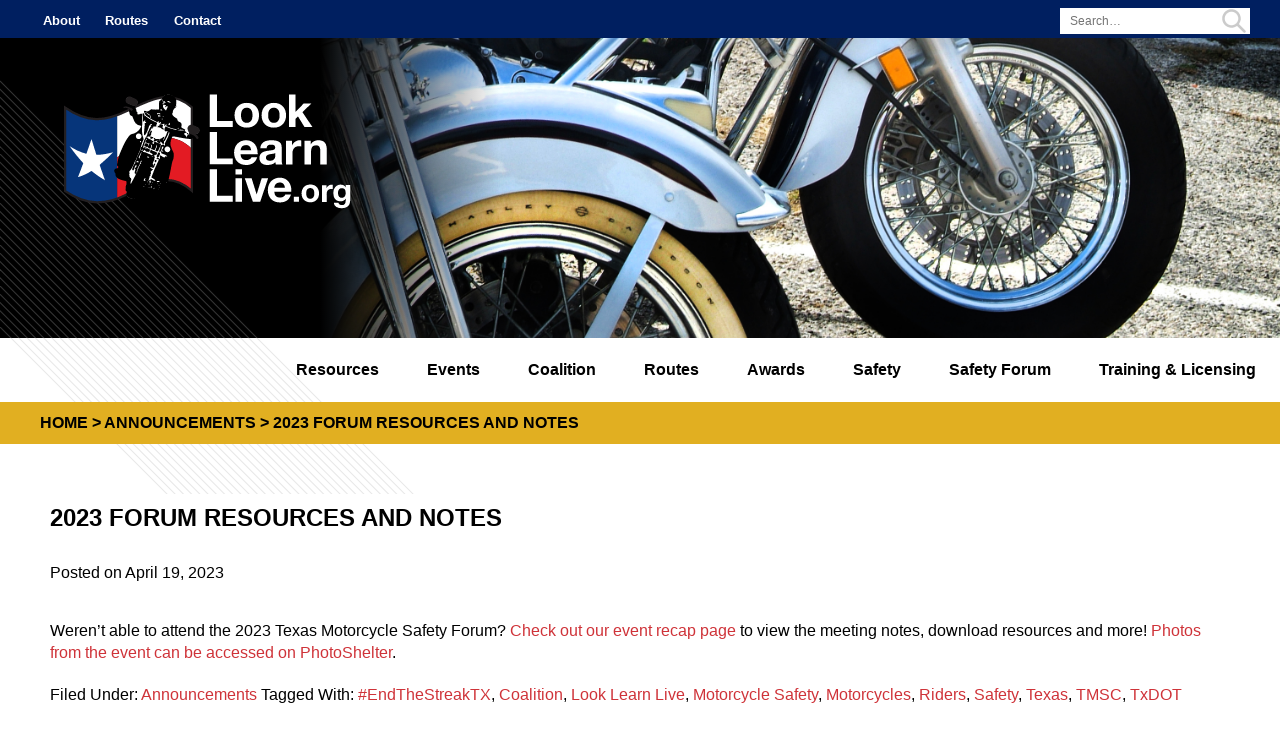

--- FILE ---
content_type: text/html; charset=UTF-8
request_url: https://www.looklearnlive.org/2023/04/19/2023-forum-resources-and-notes/
body_size: 10606
content:
<!DOCTYPE html>
<html lang="en-US">
<head >
<meta charset="UTF-8" />
<meta name="viewport" content="width=device-width, initial-scale=1" />
<meta name='robots' content='index, follow, max-image-preview:large, max-snippet:-1, max-video-preview:-1' />
	<style>img:is([sizes="auto" i], [sizes^="auto," i]) { contain-intrinsic-size: 3000px 1500px }</style>
	
<!-- Google Tag Manager for WordPress by gtm4wp.com -->
<script data-cfasync="false" data-pagespeed-no-defer>
	var gtm4wp_datalayer_name = "dataLayer";
	var dataLayer = dataLayer || [];

	const gtm4wp_scrollerscript_debugmode         = false;
	const gtm4wp_scrollerscript_callbacktime      = 100;
	const gtm4wp_scrollerscript_readerlocation    = 150;
	const gtm4wp_scrollerscript_contentelementid  = "content";
	const gtm4wp_scrollerscript_scannertime       = 60;
</script>
<!-- End Google Tag Manager for WordPress by gtm4wp.com -->
	<!-- This site is optimized with the Yoast SEO plugin v26.8 - https://yoast.com/product/yoast-seo-wordpress/ -->
	<title>2023 Forum Resources and Notes - Look Learn Live.org</title>
	<link rel="canonical" href="https://www.looklearnlive.org/2023/04/19/2023-forum-resources-and-notes/" />
	<meta property="og:locale" content="en_US" />
	<meta property="og:type" content="article" />
	<meta property="og:title" content="2023 Forum Resources and Notes - Look Learn Live.org" />
	<meta property="og:description" content="Weren&#8217;t able to attend the 2023 Texas Motorcycle Safety Forum? Check out our event recap page to view the meeting notes, download resources and more! Photos from the event can&hellip;" />
	<meta property="og:url" content="https://www.looklearnlive.org/2023/04/19/2023-forum-resources-and-notes/" />
	<meta property="og:site_name" content="Look Learn Live.org" />
	<meta property="article:publisher" content="https://www.facebook.com/TexasMotorcycleSafety" />
	<meta property="article:published_time" content="2023-04-19T22:07:59+00:00" />
	<meta property="article:modified_time" content="2023-04-19T22:09:43+00:00" />
	<meta property="og:image" content="http://www.looklearnlive.org/wp-content/uploads/2023/04/TMSC23_thankyou-scaled.jpg" />
	<meta property="og:image:width" content="2560" />
	<meta property="og:image:height" content="1280" />
	<meta property="og:image:type" content="image/jpeg" />
	<meta name="author" content="j-wenzel" />
	<meta name="twitter:card" content="summary_large_image" />
	<meta name="twitter:creator" content="@LookLearnLive" />
	<meta name="twitter:site" content="@LookLearnLive" />
	<meta name="twitter:label1" content="Written by" />
	<meta name="twitter:data1" content="j-wenzel" />
	<meta name="twitter:label2" content="Est. reading time" />
	<meta name="twitter:data2" content="1 minute" />
	<script type="application/ld+json" class="yoast-schema-graph">{"@context":"https://schema.org","@graph":[{"@type":"Article","@id":"https://www.looklearnlive.org/2023/04/19/2023-forum-resources-and-notes/#article","isPartOf":{"@id":"https://www.looklearnlive.org/2023/04/19/2023-forum-resources-and-notes/"},"author":{"name":"j-wenzel","@id":"https://www.looklearnlive.org/#/schema/person/38c4439d8caa84cc8144180e92614db4"},"headline":"2023 Forum Resources and Notes","datePublished":"2023-04-19T22:07:59+00:00","dateModified":"2023-04-19T22:09:43+00:00","mainEntityOfPage":{"@id":"https://www.looklearnlive.org/2023/04/19/2023-forum-resources-and-notes/"},"wordCount":38,"publisher":{"@id":"https://www.looklearnlive.org/#organization"},"image":{"@id":"https://www.looklearnlive.org/2023/04/19/2023-forum-resources-and-notes/#primaryimage"},"thumbnailUrl":"https://www.looklearnlive.org/wp-content/uploads/2023/04/TMSC23_thankyou-scaled.jpg","keywords":["#EndTheStreakTX","Coalition","Look Learn Live","Motorcycle Safety","Motorcycles","Riders","Safety","Texas","TMSC","TxDOT"],"articleSection":["Announcements"],"inLanguage":"en-US"},{"@type":"WebPage","@id":"https://www.looklearnlive.org/2023/04/19/2023-forum-resources-and-notes/","url":"https://www.looklearnlive.org/2023/04/19/2023-forum-resources-and-notes/","name":"2023 Forum Resources and Notes - Look Learn Live.org","isPartOf":{"@id":"https://www.looklearnlive.org/#website"},"primaryImageOfPage":{"@id":"https://www.looklearnlive.org/2023/04/19/2023-forum-resources-and-notes/#primaryimage"},"image":{"@id":"https://www.looklearnlive.org/2023/04/19/2023-forum-resources-and-notes/#primaryimage"},"thumbnailUrl":"https://www.looklearnlive.org/wp-content/uploads/2023/04/TMSC23_thankyou-scaled.jpg","datePublished":"2023-04-19T22:07:59+00:00","dateModified":"2023-04-19T22:09:43+00:00","breadcrumb":{"@id":"https://www.looklearnlive.org/2023/04/19/2023-forum-resources-and-notes/#breadcrumb"},"inLanguage":"en-US","potentialAction":[{"@type":"ReadAction","target":["https://www.looklearnlive.org/2023/04/19/2023-forum-resources-and-notes/"]}]},{"@type":"ImageObject","inLanguage":"en-US","@id":"https://www.looklearnlive.org/2023/04/19/2023-forum-resources-and-notes/#primaryimage","url":"https://www.looklearnlive.org/wp-content/uploads/2023/04/TMSC23_thankyou-scaled.jpg","contentUrl":"https://www.looklearnlive.org/wp-content/uploads/2023/04/TMSC23_thankyou-scaled.jpg","width":2560,"height":1280},{"@type":"BreadcrumbList","@id":"https://www.looklearnlive.org/2023/04/19/2023-forum-resources-and-notes/#breadcrumb","itemListElement":[{"@type":"ListItem","position":1,"name":"Home","item":"https://www.looklearnlive.org/"},{"@type":"ListItem","position":2,"name":"2023 Forum Resources and Notes"}]},{"@type":"WebSite","@id":"https://www.looklearnlive.org/#website","url":"https://www.looklearnlive.org/","name":"Look Learn Live.org","description":"Promoting Safety for all Riders in Texas","publisher":{"@id":"https://www.looklearnlive.org/#organization"},"potentialAction":[{"@type":"SearchAction","target":{"@type":"EntryPoint","urlTemplate":"https://www.looklearnlive.org/?s={search_term_string}"},"query-input":{"@type":"PropertyValueSpecification","valueRequired":true,"valueName":"search_term_string"}}],"inLanguage":"en-US"},{"@type":"Organization","@id":"https://www.looklearnlive.org/#organization","name":"Look Learn Live","url":"https://www.looklearnlive.org/","logo":{"@type":"ImageObject","inLanguage":"en-US","@id":"https://www.looklearnlive.org/#/schema/logo/image/","url":"https://www.looklearnlive.org/wp-content/uploads/2020/03/cropped-logo.png","contentUrl":"https://www.looklearnlive.org/wp-content/uploads/2020/03/cropped-logo.png","width":512,"height":512,"caption":"Look Learn Live"},"image":{"@id":"https://www.looklearnlive.org/#/schema/logo/image/"},"sameAs":["https://www.facebook.com/TexasMotorcycleSafety","https://x.com/LookLearnLive","https://www.instagram.com/look_learn_live/"]},{"@type":"Person","@id":"https://www.looklearnlive.org/#/schema/person/38c4439d8caa84cc8144180e92614db4","name":"j-wenzel","url":"https://www.looklearnlive.org/author/j-wenzel/"}]}</script>
	<!-- / Yoast SEO plugin. -->


<link rel='dns-prefetch' href='//kit.fontawesome.com' />
<link rel='dns-prefetch' href='//use.typekit.net' />
<link rel="alternate" type="application/rss+xml" title="Look Learn Live.org &raquo; Feed" href="https://www.looklearnlive.org/feed/" />
<link rel="alternate" type="application/rss+xml" title="Look Learn Live.org &raquo; Comments Feed" href="https://www.looklearnlive.org/comments/feed/" />
<link rel="alternate" type="text/calendar" title="Look Learn Live.org &raquo; iCal Feed" href="https://www.looklearnlive.org/events/?ical=1" />
<script type="text/javascript">
/* <![CDATA[ */
window._wpemojiSettings = {"baseUrl":"https:\/\/s.w.org\/images\/core\/emoji\/16.0.1\/72x72\/","ext":".png","svgUrl":"https:\/\/s.w.org\/images\/core\/emoji\/16.0.1\/svg\/","svgExt":".svg","source":{"concatemoji":"https:\/\/www.looklearnlive.org\/wp-includes\/js\/wp-emoji-release.min.js?ver=6.8.3"}};
/*! This file is auto-generated */
!function(s,n){var o,i,e;function c(e){try{var t={supportTests:e,timestamp:(new Date).valueOf()};sessionStorage.setItem(o,JSON.stringify(t))}catch(e){}}function p(e,t,n){e.clearRect(0,0,e.canvas.width,e.canvas.height),e.fillText(t,0,0);var t=new Uint32Array(e.getImageData(0,0,e.canvas.width,e.canvas.height).data),a=(e.clearRect(0,0,e.canvas.width,e.canvas.height),e.fillText(n,0,0),new Uint32Array(e.getImageData(0,0,e.canvas.width,e.canvas.height).data));return t.every(function(e,t){return e===a[t]})}function u(e,t){e.clearRect(0,0,e.canvas.width,e.canvas.height),e.fillText(t,0,0);for(var n=e.getImageData(16,16,1,1),a=0;a<n.data.length;a++)if(0!==n.data[a])return!1;return!0}function f(e,t,n,a){switch(t){case"flag":return n(e,"\ud83c\udff3\ufe0f\u200d\u26a7\ufe0f","\ud83c\udff3\ufe0f\u200b\u26a7\ufe0f")?!1:!n(e,"\ud83c\udde8\ud83c\uddf6","\ud83c\udde8\u200b\ud83c\uddf6")&&!n(e,"\ud83c\udff4\udb40\udc67\udb40\udc62\udb40\udc65\udb40\udc6e\udb40\udc67\udb40\udc7f","\ud83c\udff4\u200b\udb40\udc67\u200b\udb40\udc62\u200b\udb40\udc65\u200b\udb40\udc6e\u200b\udb40\udc67\u200b\udb40\udc7f");case"emoji":return!a(e,"\ud83e\udedf")}return!1}function g(e,t,n,a){var r="undefined"!=typeof WorkerGlobalScope&&self instanceof WorkerGlobalScope?new OffscreenCanvas(300,150):s.createElement("canvas"),o=r.getContext("2d",{willReadFrequently:!0}),i=(o.textBaseline="top",o.font="600 32px Arial",{});return e.forEach(function(e){i[e]=t(o,e,n,a)}),i}function t(e){var t=s.createElement("script");t.src=e,t.defer=!0,s.head.appendChild(t)}"undefined"!=typeof Promise&&(o="wpEmojiSettingsSupports",i=["flag","emoji"],n.supports={everything:!0,everythingExceptFlag:!0},e=new Promise(function(e){s.addEventListener("DOMContentLoaded",e,{once:!0})}),new Promise(function(t){var n=function(){try{var e=JSON.parse(sessionStorage.getItem(o));if("object"==typeof e&&"number"==typeof e.timestamp&&(new Date).valueOf()<e.timestamp+604800&&"object"==typeof e.supportTests)return e.supportTests}catch(e){}return null}();if(!n){if("undefined"!=typeof Worker&&"undefined"!=typeof OffscreenCanvas&&"undefined"!=typeof URL&&URL.createObjectURL&&"undefined"!=typeof Blob)try{var e="postMessage("+g.toString()+"("+[JSON.stringify(i),f.toString(),p.toString(),u.toString()].join(",")+"));",a=new Blob([e],{type:"text/javascript"}),r=new Worker(URL.createObjectURL(a),{name:"wpTestEmojiSupports"});return void(r.onmessage=function(e){c(n=e.data),r.terminate(),t(n)})}catch(e){}c(n=g(i,f,p,u))}t(n)}).then(function(e){for(var t in e)n.supports[t]=e[t],n.supports.everything=n.supports.everything&&n.supports[t],"flag"!==t&&(n.supports.everythingExceptFlag=n.supports.everythingExceptFlag&&n.supports[t]);n.supports.everythingExceptFlag=n.supports.everythingExceptFlag&&!n.supports.flag,n.DOMReady=!1,n.readyCallback=function(){n.DOMReady=!0}}).then(function(){return e}).then(function(){var e;n.supports.everything||(n.readyCallback(),(e=n.source||{}).concatemoji?t(e.concatemoji):e.wpemoji&&e.twemoji&&(t(e.twemoji),t(e.wpemoji)))}))}((window,document),window._wpemojiSettings);
/* ]]> */
</script>
<link rel='stylesheet' id='tti-starter-css' href='https://www.looklearnlive.org/wp-content/themes/ttistarter/style.css?ver=1753392422' type='text/css' media='all' />
<style id='wp-emoji-styles-inline-css' type='text/css'>

	img.wp-smiley, img.emoji {
		display: inline !important;
		border: none !important;
		box-shadow: none !important;
		height: 1em !important;
		width: 1em !important;
		margin: 0 0.07em !important;
		vertical-align: -0.1em !important;
		background: none !important;
		padding: 0 !important;
	}
</style>
<link rel='stylesheet' id='wp-block-library-css' href='https://www.looklearnlive.org/wp-includes/css/dist/block-library/style.min.css?ver=6.8.3' type='text/css' media='all' />
<style id='classic-theme-styles-inline-css' type='text/css'>
/*! This file is auto-generated */
.wp-block-button__link{color:#fff;background-color:#32373c;border-radius:9999px;box-shadow:none;text-decoration:none;padding:calc(.667em + 2px) calc(1.333em + 2px);font-size:1.125em}.wp-block-file__button{background:#32373c;color:#fff;text-decoration:none}
</style>
<style id='global-styles-inline-css' type='text/css'>
:root{--wp--preset--aspect-ratio--square: 1;--wp--preset--aspect-ratio--4-3: 4/3;--wp--preset--aspect-ratio--3-4: 3/4;--wp--preset--aspect-ratio--3-2: 3/2;--wp--preset--aspect-ratio--2-3: 2/3;--wp--preset--aspect-ratio--16-9: 16/9;--wp--preset--aspect-ratio--9-16: 9/16;--wp--preset--color--black: #000000;--wp--preset--color--cyan-bluish-gray: #abb8c3;--wp--preset--color--white: #ffffff;--wp--preset--color--pale-pink: #f78da7;--wp--preset--color--vivid-red: #cf2e2e;--wp--preset--color--luminous-vivid-orange: #ff6900;--wp--preset--color--luminous-vivid-amber: #fcb900;--wp--preset--color--light-green-cyan: #7bdcb5;--wp--preset--color--vivid-green-cyan: #00d084;--wp--preset--color--pale-cyan-blue: #8ed1fc;--wp--preset--color--vivid-cyan-blue: #0693e3;--wp--preset--color--vivid-purple: #9b51e0;--wp--preset--color--red: #CF3339;--wp--preset--color--blue: #001F60;--wp--preset--color--grey: #B1B1B1;--wp--preset--color--yellow: #E1AF21;--wp--preset--gradient--vivid-cyan-blue-to-vivid-purple: linear-gradient(135deg,rgba(6,147,227,1) 0%,rgb(155,81,224) 100%);--wp--preset--gradient--light-green-cyan-to-vivid-green-cyan: linear-gradient(135deg,rgb(122,220,180) 0%,rgb(0,208,130) 100%);--wp--preset--gradient--luminous-vivid-amber-to-luminous-vivid-orange: linear-gradient(135deg,rgba(252,185,0,1) 0%,rgba(255,105,0,1) 100%);--wp--preset--gradient--luminous-vivid-orange-to-vivid-red: linear-gradient(135deg,rgba(255,105,0,1) 0%,rgb(207,46,46) 100%);--wp--preset--gradient--very-light-gray-to-cyan-bluish-gray: linear-gradient(135deg,rgb(238,238,238) 0%,rgb(169,184,195) 100%);--wp--preset--gradient--cool-to-warm-spectrum: linear-gradient(135deg,rgb(74,234,220) 0%,rgb(151,120,209) 20%,rgb(207,42,186) 40%,rgb(238,44,130) 60%,rgb(251,105,98) 80%,rgb(254,248,76) 100%);--wp--preset--gradient--blush-light-purple: linear-gradient(135deg,rgb(255,206,236) 0%,rgb(152,150,240) 100%);--wp--preset--gradient--blush-bordeaux: linear-gradient(135deg,rgb(254,205,165) 0%,rgb(254,45,45) 50%,rgb(107,0,62) 100%);--wp--preset--gradient--luminous-dusk: linear-gradient(135deg,rgb(255,203,112) 0%,rgb(199,81,192) 50%,rgb(65,88,208) 100%);--wp--preset--gradient--pale-ocean: linear-gradient(135deg,rgb(255,245,203) 0%,rgb(182,227,212) 50%,rgb(51,167,181) 100%);--wp--preset--gradient--electric-grass: linear-gradient(135deg,rgb(202,248,128) 0%,rgb(113,206,126) 100%);--wp--preset--gradient--midnight: linear-gradient(135deg,rgb(2,3,129) 0%,rgb(40,116,252) 100%);--wp--preset--font-size--small: 12px;--wp--preset--font-size--medium: 20px;--wp--preset--font-size--large: 20px;--wp--preset--font-size--x-large: 42px;--wp--preset--font-size--regular: 16px;--wp--preset--spacing--20: 0.44rem;--wp--preset--spacing--30: 0.67rem;--wp--preset--spacing--40: 1rem;--wp--preset--spacing--50: 1.5rem;--wp--preset--spacing--60: 2.25rem;--wp--preset--spacing--70: 3.38rem;--wp--preset--spacing--80: 5.06rem;--wp--preset--shadow--natural: 6px 6px 9px rgba(0, 0, 0, 0.2);--wp--preset--shadow--deep: 12px 12px 50px rgba(0, 0, 0, 0.4);--wp--preset--shadow--sharp: 6px 6px 0px rgba(0, 0, 0, 0.2);--wp--preset--shadow--outlined: 6px 6px 0px -3px rgba(255, 255, 255, 1), 6px 6px rgba(0, 0, 0, 1);--wp--preset--shadow--crisp: 6px 6px 0px rgba(0, 0, 0, 1);}:where(.is-layout-flex){gap: 0.5em;}:where(.is-layout-grid){gap: 0.5em;}body .is-layout-flex{display: flex;}.is-layout-flex{flex-wrap: wrap;align-items: center;}.is-layout-flex > :is(*, div){margin: 0;}body .is-layout-grid{display: grid;}.is-layout-grid > :is(*, div){margin: 0;}:where(.wp-block-columns.is-layout-flex){gap: 2em;}:where(.wp-block-columns.is-layout-grid){gap: 2em;}:where(.wp-block-post-template.is-layout-flex){gap: 1.25em;}:where(.wp-block-post-template.is-layout-grid){gap: 1.25em;}.has-black-color{color: var(--wp--preset--color--black) !important;}.has-cyan-bluish-gray-color{color: var(--wp--preset--color--cyan-bluish-gray) !important;}.has-white-color{color: var(--wp--preset--color--white) !important;}.has-pale-pink-color{color: var(--wp--preset--color--pale-pink) !important;}.has-vivid-red-color{color: var(--wp--preset--color--vivid-red) !important;}.has-luminous-vivid-orange-color{color: var(--wp--preset--color--luminous-vivid-orange) !important;}.has-luminous-vivid-amber-color{color: var(--wp--preset--color--luminous-vivid-amber) !important;}.has-light-green-cyan-color{color: var(--wp--preset--color--light-green-cyan) !important;}.has-vivid-green-cyan-color{color: var(--wp--preset--color--vivid-green-cyan) !important;}.has-pale-cyan-blue-color{color: var(--wp--preset--color--pale-cyan-blue) !important;}.has-vivid-cyan-blue-color{color: var(--wp--preset--color--vivid-cyan-blue) !important;}.has-vivid-purple-color{color: var(--wp--preset--color--vivid-purple) !important;}.has-black-background-color{background-color: var(--wp--preset--color--black) !important;}.has-cyan-bluish-gray-background-color{background-color: var(--wp--preset--color--cyan-bluish-gray) !important;}.has-white-background-color{background-color: var(--wp--preset--color--white) !important;}.has-pale-pink-background-color{background-color: var(--wp--preset--color--pale-pink) !important;}.has-vivid-red-background-color{background-color: var(--wp--preset--color--vivid-red) !important;}.has-luminous-vivid-orange-background-color{background-color: var(--wp--preset--color--luminous-vivid-orange) !important;}.has-luminous-vivid-amber-background-color{background-color: var(--wp--preset--color--luminous-vivid-amber) !important;}.has-light-green-cyan-background-color{background-color: var(--wp--preset--color--light-green-cyan) !important;}.has-vivid-green-cyan-background-color{background-color: var(--wp--preset--color--vivid-green-cyan) !important;}.has-pale-cyan-blue-background-color{background-color: var(--wp--preset--color--pale-cyan-blue) !important;}.has-vivid-cyan-blue-background-color{background-color: var(--wp--preset--color--vivid-cyan-blue) !important;}.has-vivid-purple-background-color{background-color: var(--wp--preset--color--vivid-purple) !important;}.has-black-border-color{border-color: var(--wp--preset--color--black) !important;}.has-cyan-bluish-gray-border-color{border-color: var(--wp--preset--color--cyan-bluish-gray) !important;}.has-white-border-color{border-color: var(--wp--preset--color--white) !important;}.has-pale-pink-border-color{border-color: var(--wp--preset--color--pale-pink) !important;}.has-vivid-red-border-color{border-color: var(--wp--preset--color--vivid-red) !important;}.has-luminous-vivid-orange-border-color{border-color: var(--wp--preset--color--luminous-vivid-orange) !important;}.has-luminous-vivid-amber-border-color{border-color: var(--wp--preset--color--luminous-vivid-amber) !important;}.has-light-green-cyan-border-color{border-color: var(--wp--preset--color--light-green-cyan) !important;}.has-vivid-green-cyan-border-color{border-color: var(--wp--preset--color--vivid-green-cyan) !important;}.has-pale-cyan-blue-border-color{border-color: var(--wp--preset--color--pale-cyan-blue) !important;}.has-vivid-cyan-blue-border-color{border-color: var(--wp--preset--color--vivid-cyan-blue) !important;}.has-vivid-purple-border-color{border-color: var(--wp--preset--color--vivid-purple) !important;}.has-vivid-cyan-blue-to-vivid-purple-gradient-background{background: var(--wp--preset--gradient--vivid-cyan-blue-to-vivid-purple) !important;}.has-light-green-cyan-to-vivid-green-cyan-gradient-background{background: var(--wp--preset--gradient--light-green-cyan-to-vivid-green-cyan) !important;}.has-luminous-vivid-amber-to-luminous-vivid-orange-gradient-background{background: var(--wp--preset--gradient--luminous-vivid-amber-to-luminous-vivid-orange) !important;}.has-luminous-vivid-orange-to-vivid-red-gradient-background{background: var(--wp--preset--gradient--luminous-vivid-orange-to-vivid-red) !important;}.has-very-light-gray-to-cyan-bluish-gray-gradient-background{background: var(--wp--preset--gradient--very-light-gray-to-cyan-bluish-gray) !important;}.has-cool-to-warm-spectrum-gradient-background{background: var(--wp--preset--gradient--cool-to-warm-spectrum) !important;}.has-blush-light-purple-gradient-background{background: var(--wp--preset--gradient--blush-light-purple) !important;}.has-blush-bordeaux-gradient-background{background: var(--wp--preset--gradient--blush-bordeaux) !important;}.has-luminous-dusk-gradient-background{background: var(--wp--preset--gradient--luminous-dusk) !important;}.has-pale-ocean-gradient-background{background: var(--wp--preset--gradient--pale-ocean) !important;}.has-electric-grass-gradient-background{background: var(--wp--preset--gradient--electric-grass) !important;}.has-midnight-gradient-background{background: var(--wp--preset--gradient--midnight) !important;}.has-small-font-size{font-size: var(--wp--preset--font-size--small) !important;}.has-medium-font-size{font-size: var(--wp--preset--font-size--medium) !important;}.has-large-font-size{font-size: var(--wp--preset--font-size--large) !important;}.has-x-large-font-size{font-size: var(--wp--preset--font-size--x-large) !important;}
:where(.wp-block-post-template.is-layout-flex){gap: 1.25em;}:where(.wp-block-post-template.is-layout-grid){gap: 1.25em;}
:where(.wp-block-columns.is-layout-flex){gap: 2em;}:where(.wp-block-columns.is-layout-grid){gap: 2em;}
:root :where(.wp-block-pullquote){font-size: 1.5em;line-height: 1.6;}
</style>
<link rel='stylesheet' id='tti-fonts-css' href='https://use.typekit.net/pnh5usj.css?ver=6.8.3' type='text/css' media='all' />
<link rel='stylesheet' id='tti-style-css' href='https://www.looklearnlive.org/wp-content/themes/ttistarter/assets/css/main.css?ver=1753392422' type='text/css' media='all' />
<style id='kadence-blocks-global-variables-inline-css' type='text/css'>
:root {--global-kb-font-size-sm:clamp(0.8rem, 0.73rem + 0.217vw, 0.9rem);--global-kb-font-size-md:clamp(1.1rem, 0.995rem + 0.326vw, 1.25rem);--global-kb-font-size-lg:clamp(1.75rem, 1.576rem + 0.543vw, 2rem);--global-kb-font-size-xl:clamp(2.25rem, 1.728rem + 1.63vw, 3rem);--global-kb-font-size-xxl:clamp(2.5rem, 1.456rem + 3.26vw, 4rem);--global-kb-font-size-xxxl:clamp(2.75rem, 0.489rem + 7.065vw, 6rem);}:root {--global-palette1: #3182CE;--global-palette2: #2B6CB0;--global-palette3: #1A202C;--global-palette4: #2D3748;--global-palette5: #4A5568;--global-palette6: #718096;--global-palette7: #EDF2F7;--global-palette8: #F7FAFC;--global-palette9: #ffffff;}
</style>
<script type="text/javascript" src="https://www.looklearnlive.org/wp-content/plugins/duracelltomi-google-tag-manager/dist/js/analytics-talk-content-tracking.js?ver=1.22.3" id="gtm4wp-scroll-tracking-js"></script>
<script type="text/javascript" src="https://kit.fontawesome.com/af04160a85.js?ver=6.8.3" id="fontawesome-js"></script>
<script type="text/javascript" src="https://www.looklearnlive.org/wp-includes/js/jquery/jquery.min.js?ver=3.7.1" id="jquery-core-js"></script>
<link rel="https://api.w.org/" href="https://www.looklearnlive.org/wp-json/" /><link rel="alternate" title="JSON" type="application/json" href="https://www.looklearnlive.org/wp-json/wp/v2/posts/6167" /><link rel="EditURI" type="application/rsd+xml" title="RSD" href="https://www.looklearnlive.org/xmlrpc.php?rsd" />
<link rel='shortlink' href='https://www.looklearnlive.org/?p=6167' />
<link rel="alternate" title="oEmbed (JSON)" type="application/json+oembed" href="https://www.looklearnlive.org/wp-json/oembed/1.0/embed?url=https%3A%2F%2Fwww.looklearnlive.org%2F2023%2F04%2F19%2F2023-forum-resources-and-notes%2F" />
<link rel="alternate" title="oEmbed (XML)" type="text/xml+oembed" href="https://www.looklearnlive.org/wp-json/oembed/1.0/embed?url=https%3A%2F%2Fwww.looklearnlive.org%2F2023%2F04%2F19%2F2023-forum-resources-and-notes%2F&#038;format=xml" />
<!-- Stream WordPress user activity plugin v4.1.1 -->
    
    <script type="text/javascript">
        var ajaxurl = 'https://www.looklearnlive.org/wp-admin/admin-ajax.php';
    </script>
<meta name="tec-api-version" content="v1"><meta name="tec-api-origin" content="https://www.looklearnlive.org"><link rel="alternate" href="https://www.looklearnlive.org/wp-json/tribe/events/v1/" />
<!-- Google Tag Manager for WordPress by gtm4wp.com -->
<!-- GTM Container placement set to automatic -->
<script data-cfasync="false" data-pagespeed-no-defer>
	var dataLayer_content = {"pagePostType":"post","pagePostType2":"single-post","pageCategory":["announcements"],"pageAttributes":["endthestreaktx","coalition","look-learn-live","motorcycle-safety","motorcycles","riders","safety","texas","tmsc","txdot"],"pagePostAuthor":"j-wenzel"};
	dataLayer.push( dataLayer_content );
</script>
<script data-cfasync="false" data-pagespeed-no-defer>
(function(w,d,s,l,i){w[l]=w[l]||[];w[l].push({'gtm.start':
new Date().getTime(),event:'gtm.js'});var f=d.getElementsByTagName(s)[0],
j=d.createElement(s),dl=l!='dataLayer'?'&l='+l:'';j.async=true;j.src=
'//www.googletagmanager.com/gtm.js?id='+i+dl;f.parentNode.insertBefore(j,f);
})(window,document,'script','dataLayer','GTM-NXMMB6S');
</script>
<!-- End Google Tag Manager for WordPress by gtm4wp.com --><link rel="icon" href="https://www.looklearnlive.org/wp-content/uploads/2020/03/cropped-logo-32x32.png" sizes="32x32" />
<link rel="icon" href="https://www.looklearnlive.org/wp-content/uploads/2020/03/cropped-logo-192x192.png" sizes="192x192" />
<link rel="apple-touch-icon" href="https://www.looklearnlive.org/wp-content/uploads/2020/03/cropped-logo-180x180.png" />
<meta name="msapplication-TileImage" content="https://www.looklearnlive.org/wp-content/uploads/2020/03/cropped-logo-270x270.png" />
		<style type="text/css" id="wp-custom-css">
			.sidebar {
	background-color: transparent;
}

.sidebar section {
	background-color: #fff;
}

.entry-content .resource {
	align-self: baseline;
}

.entry-content .resource-links {
	font-size: 0.8rem;
}

.site-footer p {
	display: block;
	text-align: center;
	padding: 0;
}

.site-footer .copyright {
	display: block;
	margin-top: 10px;
	position: relative;
}

.site-footer img {
	margin: 10px 30px;
}

@media (max-width: 767px) {
	.site-footer img {
		display: block;
		margin: 10px auto;
	}
}

.page-content {
	padding: 2.5em 2.5em 0;
	margin-top: 2.5em;
}

.page-content iframe {
	margin-right: auto;
	margin-left: auto;
}

.upcoming-events .sidebar {
	padding-bottom: 0;
  align-self: flex-start;
}


/*  Coalition page fix */
#agenda .agenda {
  display: flex;
  flex-direction: column;
  gap: 1rem;
	padding-top: 2rem;
  max-width: 998px;
  margin: 0 auto;
  font-weight: 400;
}
#agenda .agenda-item {
  display: flex;
  flex-direction: row;
  align-items: flex-start;
  gap: 2rem;
  flex-wrap: wrap;
  padding: 0 0 1rem;
  border-bottom: 1px solid #eee;
}
#agenda .agenda-item:last-child {
	border-bottom: 0;
}
.agenda-time {
  min-width: 140px;
  font-weight: 500;
  color: #333;
}
#agenda .agenda-details {
  flex: 1;
}
@media (max-width: 600px) {
  #agenda .agenda-item {
    flex-direction: column;
    gap: 0.5rem;
  }
  #agenda .agenda-time {
    min-width: unset;
  }
}		</style>
		</head>
<body class="wp-singular post-template-default single single-post postid-6167 single-format-standard wp-embed-responsive wp-theme-genesis wp-child-theme-ttistarter tribe-no-js  header-image header-full-width nolayout genesis-breadcrumbs-visible genesis-footer-widgets-hidden landing">
<!-- GTM Container placement set to automatic -->
<!-- Google Tag Manager (noscript) -->
				<noscript><iframe src="https://www.googletagmanager.com/ns.html?id=GTM-NXMMB6S" height="0" width="0" style="display:none;visibility:hidden" aria-hidden="true"></iframe></noscript>
<!-- End Google Tag Manager (noscript) -->
<!-- GTM Container placement set to automatic -->
<!-- Google Tag Manager (noscript) --><div class="site-container"><ul class="genesis-skip-link"><li><a href="#genesis-nav-primary" class="screen-reader-shortcut"> Skip to primary navigation</a></li><li><a href="#main-content" class="screen-reader-shortcut"> Skip to main content</a></li><li><a href="#genesis-sidebar-primary" class="screen-reader-shortcut"> Skip to primary sidebar</a></li></ul>	<div class="topbar">
		<div class="topbar-wrap">
			<div class="site-search">
				
<form role="search" method="get" class="search-form" action="https://www.looklearnlive.org/">
    <label>
        <span class="screen-reader-text">Search for</span>
        <input type="search" class="search-field" placeholder="Search&hellip;" value="" name="s" title="Search for" />
    </label>
    <button type="submit" class="search-submit"><svg class="svg-icon" width="16" height="16" aria-hidden="true" role="img" focusable="false" xmlns="http://www.w3.org/2000/svg" viewBox="0 0 24 24"><path fill-rule="evenodd" d="M23.3820159,21.6140159 L16.8530159,15.0850159 C19.8101712,11.1977304 19.2496992,5.68394256 15.5708323,2.47120324 C11.8919653,-0.741536077 6.35292429,-0.554427741 2.89924827,2.89924827 C-0.554427741,6.35292429 -0.741536077,11.8919653 2.47120324,15.5708323 C5.68394256,19.2496992 11.1977304,19.8101712 15.0850159,16.8530159 L21.6140159,23.3820159 C22.1057506,23.8616745 22.8902811,23.8616745 23.3820159,23.3820159 C23.8697748,22.8936054 23.8697748,22.1024263 23.3820159,21.6140159 Z M2.74801587,9.49501587 C2.74801587,5.76709381 5.77009381,2.74501587 9.49801587,2.74501587 C13.2259379,2.74501587 16.2480159,5.76709381 16.2480159,9.49501587 C16.2480159,13.2229379 13.2259379,16.2450159 9.49801587,16.2450159 C5.77192131,16.2406076 2.75242415,13.2211104 2.74801587,9.49501587 Z"/></svg></button>
</form>
			</div>
			<ul class="topnav">
				<li><a href="/about" itemprop="url">About</a></li>
				<li><a href="/routes" itemprop="url">Routes</a></li>
				<li><a href="/contact" itemprop="url">Contact</a></li>
			</ul>
		</div>
	</div> <nav class="nav-mobile"><button class="mobile-menu-toggle"><svg class="svg-icon menu-open" width="14" height="14" aria-hidden="true" role="img" focusable="false" xmlns="http://www.w3.org/2000/svg" viewBox="0 0 24 24"><path fill-rule="evenodd" d="M1.5,2.5 L22.5,2.5 C23.0522847,2.5 23.5,2.94771525 23.5,3.5 L23.5,4.5 C23.5,5.05228475 23.0522847,5.5 22.5,5.5 L1.5,5.5 C0.94771525,5.5 0.5,5.05228475 0.5,4.5 L0.5,3.5 C0.5,2.94771525 0.94771525,2.5 1.5,2.5 Z M1.5,10.5 L22.5,10.5 C23.0522847,10.5 23.5,10.9477153 23.5,11.5 L23.5,12.5 C23.5,13.0522847 23.0522847,13.5 22.5,13.5 L1.5,13.5 C0.94771525,13.5 0.5,13.0522847 0.5,12.5 L0.5,11.5 C0.5,10.9477153 0.94771525,10.5 1.5,10.5 Z M1.5,18.5 L22.5,18.5 C23.0522847,18.5 23.5,18.9477153 23.5,19.5 L23.5,20.5 C23.5,21.0522847 23.0522847,21.5 22.5,21.5 L1.5,21.5 C0.94771525,21.5 0.5,21.0522847 0.5,20.5 L0.5,19.5 C0.5,18.9477153 0.94771525,18.5 1.5,18.5 Z"/></svg><svg class="svg-icon menu-close" width="14" height="14" aria-hidden="true" role="img" focusable="false" xmlns="http://www.w3.org/2000/svg" viewBox="0 0 24 24"><path fill-rule="evenodd" d="M14.2989722,12.176322 C14.2519553,12.1294237 14.2255314,12.0657448 14.2255314,11.9993367 C14.2255314,11.9329286 14.2519553,11.8692496 14.2989722,11.8223514 L23.561202,2.56112153 C24.1468512,1.97464389 24.1461797,1.0244473 23.5597021,0.438798032 C22.9732245,-0.146851237 22.0230279,-0.14617973 21.4373786,0.440297885 L12.1761487,9.6975281 C12.1292505,9.74454504 12.0655715,9.77096888 11.9991634,9.77096888 C11.9327553,9.77096888 11.8690764,9.74454504 11.8221782,9.6975281 L2.56094827,0.440297885 C1.97529899,-0.145627512 1.02555007,-0.145851351 0.439624669,0.439797926 C-0.146300728,1.0254472 -0.146524567,1.97519613 0.439124711,2.56112153 L9.69935467,11.8223514 C9.74637162,11.8692496 9.77279546,11.9329286 9.77279546,11.9993367 C9.77279546,12.0657448 9.74637162,12.1294237 9.69935467,12.176322 L0.439124711,21.4385518 C0.0602760557,21.817579 -0.0875858948,22.369928 0.0512370248,22.8875342 C0.190059944,23.4051404 0.59447723,23.8093671 1.1121488,23.9479461 C1.62982038,24.086525 2.18209962,23.9384027 2.56094827,23.5593754 L11.8221782,14.2971456 C11.8690764,14.2501287 11.9327553,14.2237048 11.9991634,14.2237048 C12.0655715,14.2237048 12.1292505,14.2501287 12.1761487,14.2971456 L21.4373786,23.5593754 C22.0230279,24.1453008 22.9727768,24.1455246 23.5587022,23.5598754 C24.1446276,22.9742261 24.1448514,22.0244772 23.5592022,21.4385518 L14.2989722,12.176322 Z"/></svg><span class="screen-reader-text">Menu</span></button></nav><header class="site-header"><div class="wrap"><div class="gradient"></div><div class="site-logo"><a class="logo-link" href="/"><img class="logo" src="/wp-content/themes/ttistarter/assets/images/logoalt.svg" alt="Look Learn Live Logo" /></a></div><div class="title-area"></div></div></header><div class="entry-header-container"><nav class="nav-primary" aria-label="Main" id="genesis-nav-primary"><ul id="menu-primary" class="menu genesis-nav-menu menu-primary js-superfish"><li id="menu-item-34" class="menu-item"><a href="https://www.looklearnlive.org/resources/"><span >Resources</span></a></li>
<li id="menu-item-176" class="menu-item"><a href="/events"><span >Events</span></a></li>
<li id="menu-item-35" class="menu-item"><a href="https://www.looklearnlive.org/coalition/"><span >Coalition</span></a></li>
<li id="menu-item-6340" class="menu-item"><a href="https://www.looklearnlive.org/routes/"><span >Routes</span></a></li>
<li id="menu-item-5565" class="menu-item"><a href="https://www.looklearnlive.org/safety-awards/"><span >Awards</span></a></li>
<li id="menu-item-36" class="menu-item"><a href="https://www.looklearnlive.org/safety/"><span >Safety</span></a></li>
<li id="menu-item-6518" class="menu-item"><a href="https://www.looklearnlive.org/event/2026-texas-motorcycle-safety-forum/"><span >Safety Forum</span></a></li>
<li id="menu-item-6346" class="menu-item"><a href="https://www.looklearnlive.org/training-licensing/"><span >Training &amp; Licensing</span></a></li>
</ul></nav><div class="title-bar"><div class="wrap"><div class="breadcrumb"><span class="breadcrumb-link-wrap"><a class="breadcrumb-link" href="https://www.looklearnlive.org/"><span class="breadcrumb-link-text-wrap">Home</span></a><meta ></span> > <span class="breadcrumb-link-wrap"><a class="breadcrumb-link" href="https://www.looklearnlive.org/category/announcements/"><span class="breadcrumb-link-text-wrap">Announcements</span></a><meta ></span> > 2023 Forum Resources and Notes</div></div></div></div><div class="site-inner" id="main-content"><div class="wrap"><div class="content-area"><main class="site-main" id="genesis-content"><article class="type-post entry" aria-label="2023 Forum Resources and Notes"><h1 class="entry-title">2023 Forum Resources and Notes</h1>
<p class="entry-meta">Posted on <time class="entry-time">April 19, 2023</time> </p><div class="entry-content">
<p>Weren&#8217;t able to attend the 2023 Texas Motorcycle Safety Forum? <a href="https://www.looklearnlive.org/event/2023-texas-motorcycle-safety-forum/">Check out our event recap page</a> to view the meeting notes, download resources and more! <a href="https://ttiphotos.photoshelter.com/galleries/C0000WEo.wUKLs5w/G0000pi7tPVDKc8c/2023-Motorcycle-Safety-Forum-San-Marcos-Tx">Photos from the event can be accessed on PhotoShelter</a>.</p>
</div><footer class="entry-footer"><p class="entry-meta"><span class="entry-categories">Filed Under: <a href="https://www.looklearnlive.org/category/announcements/" rel="category tag">Announcements</a></span> <span class="entry-tags">Tagged With: <a href="https://www.looklearnlive.org/tag/endthestreaktx/" rel="tag">#EndTheStreakTX</a>, <a href="https://www.looklearnlive.org/tag/coalition/" rel="tag">Coalition</a>, <a href="https://www.looklearnlive.org/tag/look-learn-live/" rel="tag">Look Learn Live</a>, <a href="https://www.looklearnlive.org/tag/motorcycle-safety/" rel="tag">Motorcycle Safety</a>, <a href="https://www.looklearnlive.org/tag/motorcycles/" rel="tag">Motorcycles</a>, <a href="https://www.looklearnlive.org/tag/riders/" rel="tag">Riders</a>, <a href="https://www.looklearnlive.org/tag/safety/" rel="tag">Safety</a>, <a href="https://www.looklearnlive.org/tag/texas/" rel="tag">Texas</a>, <a href="https://www.looklearnlive.org/tag/tmsc/" rel="tag">TMSC</a>, <a href="https://www.looklearnlive.org/tag/txdot/" rel="tag">TxDOT</a></span></p></footer></article></main><aside class="sidebar sidebar-primary widget-area" role="complementary" aria-label="Primary Sidebar" id="genesis-sidebar-primary"><h2 class="genesis-sidebar-title screen-reader-text">Primary Sidebar</h2></aside></div><aside class="sidebar sidebar-secondary widget-area" role="complementary" aria-label="Secondary Sidebar" id="genesis-sidebar-secondary"><h2 class="genesis-sidebar-title screen-reader-text">sidebar-alt</h2></aside></div></div><footer class="site-footer"><div class="wrap"><p><img width="150" height="71" class="logo" src="/wp-content/themes/ttistarter/assets/images/logo.svg" alt="Look Learn Live Logo">

<a href="https://www.txdot.gov/" target="_blank"><img width="380" height="66" class="logo" src="/wp-content/uploads/2020/08/save_a_life_logo_black_horizontal.png" alt="TxDOT Save-A-Life Logo"></a>

<a href="https://tti.tamu.edu" target="_blank"><img width="250" height="71" class="logo" src="/wp-content/themes/ttistarter/assets/images/tti-logo.png" alt="TTI Logo"></a>

<span class="copyright">
Copyright &#xA9;&nbsp;2026 LookLearnLive.org</span></p></div></footer></div><script type="speculationrules">
{"prefetch":[{"source":"document","where":{"and":[{"href_matches":"\/*"},{"not":{"href_matches":["\/wp-*.php","\/wp-admin\/*","\/wp-content\/uploads\/*","\/wp-content\/*","\/wp-content\/plugins\/*","\/wp-content\/themes\/ttistarter\/*","\/wp-content\/themes\/genesis\/*","\/*\\?(.+)"]}},{"not":{"selector_matches":"a[rel~=\"nofollow\"]"}},{"not":{"selector_matches":".no-prefetch, .no-prefetch a"}}]},"eagerness":"conservative"}]}
</script>
		<script>
		( function ( body ) {
			'use strict';
			body.className = body.className.replace( /\btribe-no-js\b/, 'tribe-js' );
		} )( document.body );
		</script>
		<script> /* <![CDATA[ */var tribe_l10n_datatables = {"aria":{"sort_ascending":": activate to sort column ascending","sort_descending":": activate to sort column descending"},"length_menu":"Show _MENU_ entries","empty_table":"No data available in table","info":"Showing _START_ to _END_ of _TOTAL_ entries","info_empty":"Showing 0 to 0 of 0 entries","info_filtered":"(filtered from _MAX_ total entries)","zero_records":"No matching records found","search":"Search:","all_selected_text":"All items on this page were selected. ","select_all_link":"Select all pages","clear_selection":"Clear Selection.","pagination":{"all":"All","next":"Next","previous":"Previous"},"select":{"rows":{"0":"","_":": Selected %d rows","1":": Selected 1 row"}},"datepicker":{"dayNames":["Sunday","Monday","Tuesday","Wednesday","Thursday","Friday","Saturday"],"dayNamesShort":["Sun","Mon","Tue","Wed","Thu","Fri","Sat"],"dayNamesMin":["S","M","T","W","T","F","S"],"monthNames":["January","February","March","April","May","June","July","August","September","October","November","December"],"monthNamesShort":["January","February","March","April","May","June","July","August","September","October","November","December"],"monthNamesMin":["Jan","Feb","Mar","Apr","May","Jun","Jul","Aug","Sep","Oct","Nov","Dec"],"nextText":"Next","prevText":"Prev","currentText":"Today","closeText":"Done","today":"Today","clear":"Clear"}};/* ]]> */ </script><script type="text/javascript" src="https://www.looklearnlive.org/wp-content/plugins/the-events-calendar/common/build/js/user-agent.js?ver=da75d0bdea6dde3898df" id="tec-user-agent-js"></script>
<script type="text/javascript" src="https://www.looklearnlive.org/wp-content/themes/ttistarter/assets/js/global.min.js?ver=1753392421" id="tti-global-js"></script>
<script type="text/javascript" src="https://www.looklearnlive.org/wp-includes/js/hoverIntent.min.js?ver=1.10.2" id="hoverIntent-js"></script>
<script type="text/javascript" src="https://www.looklearnlive.org/wp-content/themes/genesis/lib/js/menu/superfish.min.js?ver=1.7.10" id="superfish-js"></script>
<script type="text/javascript" src="https://www.looklearnlive.org/wp-content/themes/genesis/lib/js/menu/superfish.args.min.js?ver=3.6.1" id="superfish-args-js"></script>
<script type="text/javascript" src="https://www.looklearnlive.org/wp-content/themes/genesis/lib/js/skip-links.min.js?ver=3.6.1" id="skip-links-js"></script>
</body></html>


--- FILE ---
content_type: text/css
request_url: https://www.looklearnlive.org/wp-content/themes/ttistarter/style.css?ver=1753392422
body_size: -386
content:
/*
    Theme Name:  TTI Starter
    Description: Custom child theme for the <a href="http://genesistheme.com">Genesis Framework</a>.
    Author:      TTI Comm
    Author URI:  https://comweb.tti.tamu.edu/
    Version:     1.0.0
    License:     GPL-2.0+
    License URI: http://www.gnu.org/licenses/gpl-2.0.html
    Template:    genesis
*/


--- FILE ---
content_type: image/svg+xml
request_url: https://www.looklearnlive.org/wp-content/themes/ttistarter/assets/images/slashes.svg
body_size: 47
content:
<svg viewBox="0 0 1873.5 2530.7" xmlns="http://www.w3.org/2000/svg" xmlns:xlink="http://www.w3.org/1999/xlink"><clipPath id="a"><path d="m0 0h1873.5v2530.66h-1873.5z"/></clipPath><g clip-path="url(#a)"><g fill="#b2b2b2" opacity=".3"><path d="m1098.6-455.1h2.8v3114.23h-2.8z" transform="matrix(.70710678 -.70710678 .70710678 .70710678 -457.1 1100.6)"/><path d="m1087.7-444.2h2.8v3114.23h-2.8z" transform="matrix(.70710678 -.70710678 .70710678 .70710678 -468 1096.1)"/><path d="m1076.9-433.3h2.8v3114.23h-2.8z" transform="matrix(.70710678 -.70710678 .70710678 .70710678 -478.8 1091.6)"/><path d="m1066-422.4h2.8v3114.23h-2.8z" transform="matrix(.70710678 -.70710678 .70710678 .70710678 -489.7 1087.1)"/><path d="m1055.1-411.5h2.8v3114.23h-2.8z" transform="matrix(.70710678 -.70710678 .70710678 .70710678 -500.6 1082.6)"/><path d="m1044.2-400.6h2.8v3114.23h-2.8z" transform="matrix(.70710678 -.70710678 .70710678 .70710678 -511.5 1078.1)"/><path d="m1033.3-389.8h2.8v3114.23h-2.8z" transform="matrix(.70710678 -.70710678 .70710678 .70710678 -522.4 1073.6)"/><path d="m1022.4-378.9h2.8v3114.23h-2.8z" transform="matrix(.70710678 -.70710678 .70710678 .70710678 -533.3 1069.1)"/><path d="m1011.5-368h2.8v3114.23h-2.8z" transform="matrix(.70710678 -.70710678 .70710678 .70710678 -544.2 1064.6)"/><path d="m1003.8-355.9h2.8v3114.23h-2.8z" transform="matrix(.70710678 -.70710678 .70710678 .70710678 -554.9 1062.6)"/><path d="m992.9-345h2.8v3114.23h-2.8z" transform="matrix(.70710678 -.70710678 .70710678 .70710678 -565.8 1058.1)"/><path d="m982-334.2h2.8v3114.23h-2.8z" transform="matrix(.70710678 -.70710678 .70710678 .70710678 -576.7 1053.6)"/><path d="m971.2-323.3h2.8v3114.23h-2.8z" transform="matrix(.70710678 -.70710678 .70710678 .70710678 -587.6 1049.1)"/><path d="m960.3-312.4h2.8v3114.23h-2.8z" transform="matrix(.70710678 -.70710678 .70710678 .70710678 -598.5 1044.6)"/><path d="m949.4-301.5h2.8v3114.23h-2.8z" transform="matrix(.70710678 -.70710678 .70710678 .70710678 -609.4 1040.1)"/><path d="m938.5-290.6h2.8v3114.23h-2.8z" transform="matrix(.70710678 -.70710678 .70710678 .70710678 -620.2 1035.6)"/><path d="m927.6-279.7h2.8v3114.23h-2.8z" transform="matrix(.70710678 -.70710678 .70710678 .70710678 -631.1 1031.1)"/><path d="m916.7-268.9h2.8v3114.23h-2.8z" transform="matrix(.70710678 -.70710678 .70710678 .70710678 -642 1026.6)"/><path d="m891.8-248.2h2.8v3114.23h-2.8z" transform="matrix(.70710678 -.70710678 .70710678 .70710678 -663.9 1015)"/><path d="m902.5-259h2.8v3114.23h-2.8z" transform="matrix(.70710678 -.70710678 .70710678 .70710678 -653.2 1019.4)"/><path d="m880.9-237.4h2.8v3114.23h-2.8z" transform="matrix(.70710678 -.70710678 .70710678 .70710678 -674.8 1010.5)"/><path d="m870-226.5h2.8v3114.23h-2.8z" transform="matrix(.70710678 -.70710678 .70710678 .70710678 -685.7 1005.9)"/><path d="m859.1-215.6h2.8v3114.23h-2.8z" transform="matrix(.70710678 -.70710678 .70710678 .70710678 -696.6 1001.4)"/><path d="m848.3-204.7h2.8v3114.23h-2.8z" transform="matrix(.70710678 -.70710678 .70710678 .70710678 -707.4 996.9)"/><path d="m837.4-193.8h2.8v3114.23h-2.8z" transform="matrix(.70710678 -.70710678 .70710678 .70710678 -718.3 992.4)"/><path d="m826.5-182.9h2.8v3114.23h-2.8z" transform="matrix(.70710678 -.70710678 .70710678 .70710678 -729.2 987.9)"/><path d="m815.6-172h2.8v3114.23h-2.8z" transform="matrix(.70710678 -.70710678 .70710678 .70710678 -740.1 983.4)"/><path d="m804.7-161.2h2.8v3114.23h-2.8z" transform="matrix(.70710678 -.70710678 .70710678 .70710678 -751 978.9)"/><path d="m793.8-150.3h2.8v3114.23h-2.8z" transform="matrix(.70710678 -.70710678 .70710678 .70710678 -761.9 974.4)"/><path d="m782.9-139.4h2.8v3114.23h-2.8z" transform="matrix(.70710678 -.70710678 .70710678 .70710678 -772.8 969.9)"/><path d="m772.1-128.5h2.8v3114.23h-2.8z" transform="matrix(.70710678 -.70710678 .70710678 .70710678 -783.6 965.3)"/></g></g></svg>

--- FILE ---
content_type: application/javascript
request_url: https://www.looklearnlive.org/wp-content/themes/ttistarter/assets/js/global.min.js?ver=1753392421
body_size: -177
content:
function shareCopy(){var e=document.getElementById("share-copy");e.select(),e.setSelectionRange(0,99999),document.execCommand("copy"),alert("Copied the text: "+e.value)}jQuery(function(a){var n,s,e;a(".mobile-menu-toggle").click(function(){a(".mobile-menu-toggle, .nav-primary").toggleClass("active")}),a(".menu-item-has-children > .submenu-expand").click(function(e){a(this).toggleClass("expanded"),e.preventDefault()}),a(".event-tabs").length&&(n=[a(".tab-menu .agenda"),a(".tab-menu .registration"),a(".tab-menu .presentations"),a(".tab-menu .handouts"),a(".tab-menu .minutes")],s=[a("#agenda"),a("#registration"),a("#presentations"),a("#handouts"),a("#minutes")],e=window.location.hash.substring(1),a.each(n,function(t){n[t].on("click",function(e){window.location.hash=e.target.classList[0],a.each(n,function(e){n[e].removeClass("active"),s[e].addClass("hidden")}),n[t].addClass("active"),s[t].removeClass("hidden")})}),(0<e.length?(a.each(n,function(e){n[e].removeClass("active"),s[e].addClass("hidden")}),a(".tab-menu ."+e).addClass("active"),a("#"+e)):(a(".tab-menu a").first().addClass("active"),a(".tab-section").first())).removeClass("hidden"))});

--- FILE ---
content_type: image/svg+xml
request_url: https://www.looklearnlive.org/wp-content/themes/ttistarter/assets/images/logo.svg
body_size: 6565
content:
<svg enable-background="new 0 0 364.4 172.5" viewBox="0 0 364.4 172.5" xmlns="http://www.w3.org/2000/svg"><path d="m162 77.5c-31.7-30.8-62.4-3.9-94.8 10.4v-53.3c32.4-14.2 61.6-37.4 94.8-10.3z" fill="#fff"/><path d="m162 130.8c-31.7-30.8-62.4-3.9-94.8 10.3v-53.2c32.4-14.3 63.1-41.2 94.8-10.4z" fill="#e31b23"/><path d="m1.5 24.3c20.8 16.3 40.9 17.9 65.7 10.3v106.5c-24.8 7.6-44.9 6-65.7-10.3z" fill="#06357a"/><path d="m41 85c7.3 0 14.2-1.5 21.2-3.3-5.5 5.6-11.1 10.9-17.1 16 2.2 6.5 4.4 13 6.7 19.5-6-3.4-11.7-7.4-17-11.8-5.3 3.5-11 6.1-17.1 7.9 2.3-5.9 4.6-11.8 6.7-17.8-6.3-6.7-12-13.9-17.2-21.5 6.5 4.4 13.6 7.6 21.1 9.7 2.2-6.2 4.4-12.5 6.5-18.8 2 6.8 4.1 13.5 6.2 20.1z" fill="#fff"/><path d="m161.7 24.5c-27.3-24.1-53-9.6-81.7 4.5s-50.6 15.4-78.5-4v106.1c27.1 18.5 51.4 18 78.3 4.1 33.4-17.2 54.6-28.7 81.9-4.6z" fill="none" stroke="#231f20" stroke-width="2.91"/><g enable-background="new" fill="#231f20"><path d="m193.5 8.3v33.7h20.1v7.6h-29.2v-41.3z"/><path d="m216.9 28.2c.7-1.9 1.8-3.6 3.1-5 1.4-1.4 3-2.4 4.9-3.2s4-1.1 6.4-1.1 4.5.4 6.4 1.1c1.9.8 3.5 1.8 4.9 3.2 1.3 1.4 2.4 3 3.1 5 .7 1.9 1.1 4.1 1.1 6.5s-.4 4.6-1.1 6.5-1.8 3.6-3.1 4.9c-1.4 1.4-3 2.4-4.9 3.2-1.9.7-4 1.1-6.4 1.1s-4.5-.4-6.4-1.1-3.5-1.8-4.9-3.2-2.4-3-3.1-4.9-1.1-4.1-1.1-6.5.3-4.6 1.1-6.5zm7.4 10c.2 1.1.6 2.2 1.2 3.1s1.3 1.6 2.2 2.2c.9.5 2.1.8 3.5.8s2.6-.3 3.5-.8 1.7-1.3 2.3-2.2 1-1.9 1.2-3.1c.2-1.1.3-2.3.3-3.5s-.1-2.4-.3-3.5c-.2-1.2-.6-2.2-1.2-3.1s-1.3-1.6-2.3-2.2c-.9-.6-2.1-.8-3.5-.8s-2.5.3-3.5.8c-.9.6-1.7 1.3-2.2 2.2s-1 1.9-1.2 3.1-.3 2.3-.3 3.5.1 2.3.3 3.5z"/></g><path d="m251.1 28.2c.7-1.9 1.8-3.6 3.1-5 1.4-1.4 3-2.4 4.9-3.2s4-1.1 6.4-1.1 4.5.4 6.4 1.1c1.9.8 3.5 1.8 4.9 3.2 1.3 1.4 2.4 3 3.1 5 .7 1.9 1.1 4.1 1.1 6.5s-.4 4.6-1.1 6.5-1.8 3.6-3.1 4.9c-1.4 1.4-3 2.4-4.9 3.2-1.9.7-4 1.1-6.4 1.1s-4.5-.4-6.4-1.1-3.5-1.8-4.9-3.2-2.4-3-3.1-4.9-1.1-4.1-1.1-6.5.4-4.6 1.1-6.5zm7.5 10c.2 1.1.6 2.2 1.2 3.1s1.3 1.6 2.2 2.2c.9.5 2.1.8 3.5.8s2.6-.3 3.5-.8 1.7-1.3 2.3-2.2 1-1.9 1.2-3.1c.2-1.1.3-2.3.3-3.5s-.1-2.4-.3-3.5c-.2-1.2-.6-2.2-1.2-3.1s-1.3-1.6-2.3-2.2c-.9-.6-2.1-.8-3.5-.8s-2.5.3-3.5.8c-.9.6-1.7 1.3-2.2 2.2s-1 1.9-1.2 3.1-.3 2.3-.3 3.5 0 2.3.3 3.5z" fill="#231f20"/><path d="m292.9 8.3v22.2l10.4-10.8h9.7l-11.3 11 12.6 18.9h-10l-8.2-13.4-3.2 3.1v10.3h-8.2v-41.3z" fill="#231f20"/><g enable-background="new" fill="#231f20"><path d="m193.5 55.8v33.7h20.1v7.6h-29.2v-41.3z"/><path d="m225.5 89.9c1.2 1.2 3 1.8 5.3 1.8 1.7 0 3.1-.4 4.3-1.2s1.9-1.7 2.2-2.6h7.2c-1.2 3.6-2.9 6.2-5.3 7.7s-5.3 2.3-8.7 2.3c-2.4 0-4.5-.4-6.4-1.1-1.9-.8-3.5-1.8-4.8-3.2s-2.3-3-3-5c-.7-1.9-1.1-4.1-1.1-6.4 0-2.2.4-4.3 1.1-6.3.7-1.9 1.8-3.6 3.1-5s3-2.5 4.8-3.3c1.9-.8 3.9-1.2 6.2-1.2 2.5 0 4.8.5 6.7 1.5s3.4 2.3 4.7 4c1.2 1.7 2.1 3.6 2.6 5.7s.7 4.3.6 6.7h-21.6c.2 2.5.9 4.4 2.1 5.6zm9.3-15.7c-1-1.1-2.5-1.6-4.5-1.6-1.3 0-2.4.2-3.3.7-.9.4-1.6 1-2.1 1.7s-.9 1.4-1.1 2.1-.3 1.4-.4 2h13.4c-.4-2.3-1-3.8-2-4.9z"/><path d="m248.4 76.4c.1-1.9.6-3.5 1.4-4.8s1.9-2.3 3.2-3.1 2.8-1.3 4.4-1.6 3.3-.5 4.9-.5c1.5 0 3 .1 4.6.3 1.5.2 3 .6 4.2 1.2 1.3.6 2.3 1.5 3.1 2.6s1.2 2.6 1.2 4.4v15.6c0 1.4.1 2.6.2 3.9.2 1.2.4 2.2.8 2.8h-8.3c-.2-.5-.3-.9-.4-1.4s-.2-1-.2-1.5c-1.3 1.4-2.9 2.3-4.6 2.8-1.8.5-3.6.8-5.4.8-1.4 0-2.8-.2-4-.5s-2.3-.9-3.2-1.6-1.6-1.7-2.2-2.8c-.5-1.1-.8-2.5-.8-4 0-1.7.3-3.1.9-4.2s1.4-2 2.3-2.6c.9-.7 2-1.1 3.2-1.5 1.2-.3 2.4-.6 3.7-.8 1.2-.2 2.5-.3 3.6-.5 1.2-.1 2.3-.3 3.2-.5s1.7-.6 2.2-1 .8-1.1.8-1.9c0-.9-.1-1.6-.4-2.1s-.7-.9-1.2-1.2-1-.5-1.7-.6c-.6-.1-1.3-.1-2.1-.1-1.6 0-2.9.3-3.8 1s-1.5 1.9-1.6 3.5h-8zm19 6.1c-.3.3-.8.5-1.3.7s-1.1.3-1.7.4-1.2.2-1.9.3-1.3.2-2 .3c-.6.1-1.2.3-1.8.5s-1.1.5-1.6.8c-.4.3-.8.7-1.1 1.2s-.4 1.1-.4 1.9c0 .7.1 1.4.4 1.9s.6.9 1.1 1.2 1 .5 1.6.6 1.3.2 1.9.2c1.6 0 2.9-.3 3.8-.8s1.5-1.2 2-1.9c.4-.8.7-1.5.8-2.3s.1-1.4.1-1.9v-3.1z"/></g><path d="m288.6 67.2v5.6h.1c.4-.9.9-1.8 1.6-2.6s1.4-1.5 2.3-2c.8-.6 1.8-1 2.7-1.3 1-.3 2-.5 3-.5.5 0 1.1.1 1.8.3v7.6c-.4-.1-.8-.1-1.4-.2-.5-.1-1.1-.1-1.6-.1-1.5 0-2.8.3-3.8.8s-1.9 1.2-2.5 2.1-1.1 1.9-1.4 3c-.3 1.2-.4 2.4-.4 3.8v13.5h-8.2v-30z" fill="#231f20"/><path d="m312.2 67.2v4.2h.2c1-1.7 2.4-3 4.1-3.8s3.4-1.2 5.1-1.2c2.2 0 4 .3 5.4.9s2.5 1.4 3.3 2.5 1.4 2.4 1.7 3.9.5 3.2.5 5.1v18.4h-8.2v-17c0-2.5-.4-4.3-1.2-5.5s-2.1-1.8-4.1-1.8c-2.2 0-3.9.7-4.9 2s-1.5 3.5-1.5 6.6v15.7h-8.2v-30z" fill="#231f20"/><path d="m193.5 103.4v33.7h20.1v7.6h-29.2v-41.3z" fill="#231f20"/><path d="m217 110.1v-6.8h8.2v6.8zm8.2 4.7v29.9h-8.2v-29.9z" fill="#231f20"/><path d="m239 144.7-10.2-29.9h8.6l6.3 20.4h.1l6.3-20.4h8.2l-10.1 29.9z" fill="#231f20"/><path d="m268.2 137.5c1.2 1.2 3 1.8 5.3 1.8 1.7 0 3.1-.4 4.3-1.2s1.9-1.7 2.2-2.6h7.2c-1.2 3.6-2.9 6.2-5.3 7.7s-5.3 2.3-8.7 2.3c-2.4 0-4.5-.4-6.4-1.1-1.9-.8-3.5-1.8-4.8-3.2s-2.3-3-3-5c-.7-1.9-1.1-4.1-1.1-6.4 0-2.2.4-4.3 1.1-6.3.7-1.9 1.8-3.6 3.1-5s3-2.5 4.8-3.3c1.9-.8 3.9-1.2 6.2-1.2 2.5 0 4.8.5 6.7 1.5s3.4 2.3 4.7 4c1.2 1.7 2.1 3.6 2.6 5.7s.7 4.3.6 6.7h-21.6c.2 2.5.9 4.4 2.1 5.6zm9.3-15.7c-1-1.1-2.5-1.6-4.5-1.6-1.3 0-2.4.2-3.3.7-.9.4-1.6 1-2.1 1.7s-.9 1.4-1.1 2.1-.3 1.4-.4 2h13.4c-.3-2.3-1-3.8-2-4.9z" fill="#231f20"/><path d="m297.3 138.3v6.4h-6.5v-6.4z" fill="#231f20"/><path d="m301.4 129.4c.5-1.4 1.3-2.6 2.2-3.6 1-1 2.1-1.7 3.5-2.3 1.3-.5 2.9-.8 4.5-.8 1.7 0 3.2.3 4.6.8s2.5 1.3 3.5 2.3 1.7 2.2 2.2 3.6.8 2.9.8 4.7c0 1.7-.3 3.3-.8 4.6s-1.3 2.6-2.2 3.5-2.1 1.7-3.5 2.3-2.9.8-4.6.8-3.2-.3-4.5-.8c-1.4-.5-2.5-1.3-3.5-2.3s-1.7-2.2-2.2-3.5c-.5-1.4-.8-2.9-.8-4.6 0-1.8.2-3.3.8-4.7zm5.3 7.1c.2.8.4 1.5.8 2.2.4.6.9 1.2 1.6 1.5.7.4 1.5.6 2.5.6s1.8-.2 2.5-.6 1.2-.9 1.6-1.5.7-1.4.8-2.2c.2-.8.2-1.6.2-2.5s-.1-1.7-.2-2.5-.4-1.6-.8-2.2-.9-1.2-1.6-1.5-1.5-.6-2.5-.6-1.8.2-2.5.6-1.2.9-1.6 1.5-.7 1.4-.8 2.2c-.2.8-.2 1.7-.2 2.5-.1.9 0 1.7.2 2.5z" fill="#231f20"/><path d="m332.1 123.3v4h.1c.3-.7.6-1.3 1.1-1.8.5-.6 1-1 1.6-1.4s1.3-.7 1.9-.9c.7-.2 1.4-.3 2.1-.3.4 0 .8.1 1.3.2v5.5c-.3-.1-.6-.1-1-.1s-.8-.1-1.1-.1c-1.1 0-2 .2-2.7.5s-1.3.8-1.8 1.5c-.5.6-.8 1.3-1 2.2-.2.8-.3 1.7-.3 2.7v9.6h-5.9v-21.4h5.7z" fill="#231f20"/><path d="m361.6 146.3c-.2 1.1-.7 2.1-1.5 3.1s-1.9 1.8-3.3 2.4c-1.5.7-3.4 1-5.9 1-1 0-2.1-.1-3.2-.4s-2.1-.7-3-1.2c-.9-.6-1.6-1.3-2.2-2.1s-.9-1.9-1-3.1h5.8c.3 1.1.8 1.9 1.6 2.3s1.7.6 2.8.6c1.7 0 2.9-.5 3.6-1.5s1.1-2.2 1.1-3.8v-2.8h-.1c-.6 1.1-1.5 2-2.7 2.5s-2.4.8-3.7.8c-1.6 0-3-.3-4.1-.8-1.2-.6-2.1-1.3-2.9-2.3s-1.3-2.1-1.6-3.4-.5-2.7-.5-4.2c0-1.4.2-2.7.6-4s1-2.4 1.8-3.4 1.7-1.8 2.9-2.3c1.1-.6 2.5-.9 3.9-.9s2.6.3 3.7.8 1.9 1.4 2.7 2.6h.1v-2.9h5.6v20c-.1.9-.2 1.9-.5 3zm-8-7.1c.6-.3 1.2-.8 1.6-1.3.4-.6.7-1.2.9-1.9s.3-1.4.3-2.2c0-.9-.1-1.7-.2-2.5s-.4-1.5-.8-2.1-.9-1.1-1.5-1.4c-.6-.4-1.4-.5-2.4-.5-.8 0-1.5.2-2.1.5s-1.1.8-1.5 1.3c-.4.6-.7 1.2-.9 1.9s-.3 1.5-.3 2.3.1 1.5.2 2.3c.2.8.4 1.4.8 2s.9 1.1 1.5 1.5 1.4.6 2.3.6c.7 0 1.5-.2 2.1-.5z" fill="#231f20"/><path clip-rule="evenodd" d="m88.2 141s-6.6-1.1-7.7-3-1.5-4.4-.9-5.4-.5-.5-1-2.2c-.6-1.9-.6-3.9.1-5.7.7-2.5 2.3-7.3 1.6-8.4s-8.9-2.1-9.6-2.9-1.9-1.3-1.5-1.9 1.2 0 1.6-1.7-1.2-3.9-1.5-4.5 4.5-3.8 3.3-4.3-4-7.8-3.2-8.7 6.4-12.3 6.5-13.8 2.2-4.5 3.1-6.4 2.9-9.6 4.4-10.9 1.6-1.9 3.1-1.9 7.4-.1 8.8-3.5 2.5-5.7 2.9-7.1-4-2.7-4.5-3.2-4.6-3.9-5.5-6.8-1.5-4.3-2.3-4.8-3.2-4.7-3-5.2 1.5 0 2.1.5 2.6 2 2.9 2.8 1.2 2 1.5 1.4-.2-1.1.3-1.7c.5-.5 1.2-.8 1.9-.8.9-.2 1.8-.4 2.7-.5 1.2 0 3-1.7 3-1.7 1.3.1 2.7.3 4 .6l3.8 1.5 4.3-2.6c.8-.6 1.7-.5 3.6-.3s6.4 0 7 0 .8-9.4.8-10.1 1.1-1.6 1.6-1.5 1.1 1.5 1.9 1.2c.6-.3 1-.8 1.4-1.3 0 0-.6.6-.8-1l-.3-1.6s1.4-4 4.2-4.6 6-.5 7.6.6 5.1 4.1 5.1 6.4.4 5.6-.4 6.2-1.8 1-1.5 2-.4 1.2-1 2.1-1.5 1.9-1.5 2.7-.9 1.6-.9 3 2.2 5.4 4.1 6.2 1.9 2.1 2.5 3 4.4 2.4 4.5 3.8.9 3.5.5 4.5 1.9 2 2.3 2.6c1.1 1.3 2.7 2.1 4.4 2.1 2.2 0 6.4-.8 7.4-.8s3.3.9 3.3 1.6-1.4 1.5-1.8 2.2-.4 0-1.3 1.6-4.4 4.6-4.4 4.6l-3.9 1.6-6.3-1.7-10.4-2.7-4.8 9.6.8 6.8 4.8 5.7.3 3.8-1.7 8.2-3 8.9-2.8 11.9s-2.2 3.6 0 5.4.4 5.4.4 5.4l-2.7 2.2-4.6 1.6-3.8-1.2v-1.6l-2.3-1.7-1.9 1.7-2 1.8-2.7 1.4-1.1-.9 1-2-2.5-1.2-4.4-.3-3 1.2h-3.1l-1.5 2.5-.4 2.5-5.1 4.4z" fill="#fff" fill-rule="evenodd"/><path clip-rule="evenodd" d="m155.4 57.1c.7-.1 1.6.6 2.2.7s-1.7.9-1.7 1.5-.5-1.7-.5-2.2zm-43.5 6.3c-.3.3-.5.8-.5 1.3-1.1-.1-1.3-.9-1.7.4s.6-3.2-1.3-2.6c.3-.4.8-.7 1.3-.9 1.2-.3.9.9 1.7.9l-.2.6zm28.9-38.2c-1.8.9-3.3 3.7-3.1 5.3s-.9 1.5-.9 1.7c.3 3.8 3.8 5 6.6 7.1-.4 1.2.6 1.1.4 2.1s2.8 1.7 4 2.7 1.5 4.3.4 5.7c.9.7 1.8 1.4 2.6 2.2l-.6.2.2.6c-1.9.6-2.4-.1-4.8 0l.2-.6-.6-.2c.3-.4.4-.9.4-1.4-.8.5-2.4 0-2.2 1.4l-.7-.3-.2.7c-5.3-.4-9-2.4-13.1-3.9 0-1.1.8-1.4 0-2.2s-.8 2.1-2.6 1.7c.1-.8-.5-2.2.8-1.7-1.2-2.4-3.3 1.3-4.8-.9l.2-.7-.6.3c-.1-.6.1-.8.4-.9s-.7-1-1.7-.9l-.3-.7-.6.3v-.5c-.8-.3-1.8.1-2.1.9-.1.1-.1.3-.1.4-2.5-1.9-6.1-2.7-8.3-4.8l.6-.2-.6-.2c.7-5-3.3-4.8-5.3-7.5l.7-.2-.2-.6c2.4-.5 3.7-2.2 5.6-3.1 3.6.7 6 .5 9.7.4 0-4.1-.1-8.5.4-10.9 1.1.2 1-.8 2.2-.5l.2.7.7-.2c.1.5.8.3 1.3.4l-.2.7.6-.2c-.1 1 .8.9.5 2.1s-1.6-1-1.3.5.5.3.8.4v.5h.5c-2.1 3.7 1.2 5.7 3 7.8.9-1.7 2.2-3.1 2.2-5.7h-1.3c-.9.2.7 1.2-.9 1.4s-.8-1.2 0-2.2-2.1-.2-2.1-1.3l.6-.3-.6-.2c-.2-1.1-.2-2.2 1.3-1.7s-.6-1-.5-1.8h-2.2l.3-.6-.7.2c-1.5-.4 0-2-1.3-3.1 4.1-9 17.2-5.4 18.4 2.2.3 2.2-.3 5.8-.5 7.9v-.5h-.4c-.5-.1-1.5 1.3-.4 1.4zm-10.1-8.3c.3 1.5 3.9 1.9 4.8 1.3-1.6-.1-2.1-1.4-3.5-1.7s-.7.9-1.3.4zm-8.3 11.8c1.2.1.9-.7 1.7 0s-.1-1.8-1.3-1.7-.6.8-.4 1.7zm-.9 5.3c1.5-2.6-1.7-1.9-3.9-1.8-.1 1 .3 1.4 1.3 1.4l-.3.4.3.4c.6 1.2.7 2.8 1.7 3.5l.5.7.8-.2c0 .4.6.3.9.4l-.2.7.6-.2c.5.2.5 1 1.4.8v-1.7l.6-.5-.2-.8c.6.1 1.2-.3 1.3-.9-.8.1-2.2-.5-1.7.9l-.7.2.2.6h-.4l-.5-.6-.4-.7c-.1-.9-.9-1.1-1.3-1.7l.2-.5zm10.5 13.1c3.5.5 1.6-3.1.9-3 0 1.1-.4 2.1-.9 3z" fill-rule="evenodd"/><path clip-rule="evenodd" d="m134.3 129.6c-.2.9-.5 1.8-.9 2.7l-5.8-1.9c-2.6 1.6-5.9 1.3-8.1-.9.2-.9.1-1.8-.2-2.6l.7.2.2-.7c.6.1 1.2.1 1.3-.4s-.4-.4-.9-.4l.2-.7-.2-.7c.3-.3.5-.8.5-1.3l.6-.2-.2-.7c.5.1.8 0 .9-.4s-.8-.4-1.3-.4l.2-.5-.2-.4c-.4-2.6-1.4-1.8-3.5-2.2-.5 1.4.6 1.1.8 1.8v.4h.5c-.3.3-.5.8-.5 1.3h.9l-.2.7.6.2c.1.3.5.4.5.9s-.8.3-.9.8l.2.5.2.4c-.3-.1-.4.2-.4.5l-.7.5.3.8c-1-.3-1.3.4-1.3.4h-.5c-.9 0-.5 1.2-1.7.9l.2-.7-.7-.2c-.4-1.1-1.9.4-1.7 1.3h.9l-.3.7.7.2c.4 1.1-3.1 1.4-4.4 2.2s-.4-.8-.9-.9c-.3-1.8.9-2.1.9-3.5l.7.2-.3-.6c.8.1.8-2.5-.4-1.8-.3.4-.4.8-.4 1.3l-.7-.2.2.7c-1.9-.6-2.7-.2-4.8 0l.2-.8-.6-.5c.1-.4-.2-.5-.5-.5l.3-.8-.7-.5c.5-.6.5-1.1-.4-1.3v1.3l.2.7.2.6c-2.2.6-5.9.8-.9.9l-.2.8.7.5c-1 .5-2.1.8-3.2 1-.9 1.6-1.9 3.2-3 4.7-2.4 3.1-5.2 5.9-8.3 8.3-5.1-.6-11.7-3.3-8.8-9.2-4.4-3.5 1.4-10.3-.8-14l.6-.5-.2-.8c1.9 0 4.4-2.2 4.4-2.2h.9l.8.9c.2 1.3-1.8 5.6-.4 6.5 2.5-5.5 5.1-8.8 7-14.4h.4v-.4c.4 0 1.1-.3.9-.9v-.5h-.4c1.6-2.6 1.4-5.1 3.1-7s-.1.8 0-.8 1.7-1.4 2.1-2.7c0 .2-1-.1-.8-.4s2.5-2.5.4-2.6c-1.2 4.4-3.5 7.9-5.3 11.8l-.2-.7-.6-.2c-2.6 1.7-1.2-.6-1.8-2.2 1.7 1.3 2.8-1.9 1.8-3.5h-.9l-.2-.6-.7-.3c0-.4.6-.3.9-.4s-.9-.4 0-1.3l.7.2.2-.6h3.5c-.1-1.5-2-1.3-2.7-2.2l.3-.7-.7-.2c.4-1.1.8-2.1 1.3-3.1l.2.7.7-.2c.5.3 1.2.5 1.8.4.5-3.7 2.1-5.4 2.6-8.3l.6.2.3-.7h.8l-.2.7.7.2c1 .1 1.6.7 3 .4l-.2.7.7-.2c2.1.8 3.8 2 6.1 2.6l-.2.7.6-.2c.6-.1.8 0 .9.4l.2.4.3.5c-.4.2-.8.4-.9.8 1.7.6.9-1.4 2.6-.8l-.2.6.7-.2c2.7.6-1.1 2.4.4 4.4-1.2 1.2-1.6 3.1-2.2 4.8.2 1.1.5 2.1.9 3.1-.8-.2-.9.3-.9.8l-.7.3.3.6c-.8.1-2.2-1.2-2.7 0 1.2 1.2 1.9 2.1 3.1 2.2s-1.3 1.9-2.2 2.6.9 3.5-.9 3.5c.6 1.2.2 2.7-1 3.4-.1 0-.2.1-.3.1.9 1.6-.6 1.6-.4 3.6-.9.3-1.2 1.1-1.3 2.1s-1.7 1.6.4 1.4l.4.2.5-.2c.1.3.4.4.4.8h-.4v.5c-.3.3-.5.8-.5 1.3 1 .1 1.7-.1 1.8-.9l.7-.2.6.2v.9h.9v-.9l.6-.2-.2-.7c.5.1.8-.1.9-.4s-.4-.4-.9-.4l-.4-.3-.5.3c-.2-1.5-.9-.9-1.3-1.4s-.2-2.5.9-2.6 4.5 3.5 5.7 1.3c-1.7-1.3-3.5-2.5-5.3-3.5 2.8-7.8 6.1-15.4 9.7-22.8l.6.3-.2-.7c2.3-1.3-.2-3.1.9-4.8l.4.2.5-.2c1.4 1 4.1 3.5 5.2 2.2l.4-.7.5-.6c.6.4 1.6.4 2.2.8-1.1-3.1-5.6-2.9-7.9-4.8.3-.8.2-1.8.9-2.2v.5h1.7c.2-1-.1-1.7-.8-1.8v-.4h-.5c.8-1.4 1.8-2.6 1.8-4.8l.6.2.3-.7h.4c1.4-.7.1-1.9.4-3s3.4-6.2 4.4-9.2 2.4-5.2 0-5.7l.2-.7-.6.2c-.5-.5-1.3-.5-1.8 0h-.4v.5c-3.6-1-2.3-4.3-.9-6.6 7.2 3.5 15.2 5.3 23.2 5.3l-.2.6.7-.2c1.4.2 1.9 1.3 3 1.7-.5 1.8-2.7-.4-3 1.8s3.1 1.5 2 5.2c.9-1.8 2.2-3.5 3.7-4.8.8.1.2 1.5.8 1.8s-1.5-2.9.3-3.5l.8-2.1c.9-.9 7.3.8 2.4 3l.9.4c1.6 1.3 1.5 3-.3 5.9s-23.4-3.1-25.5-2.4c-1.4 3-3.2 6.5-2.4 11.6.8 2.9 2 5.8 3.4 8.5 1.2 2.2 1.2 6.1-1.3 12.3-1.9 8.3-3.6 19.3-5.3 24.6-.3 1.1-2 .8-2.1 1.4 4.6.8 7.1 3.5 2.2 7.8zm-26.4-41.7c-.7-.1-2-1.7-2.6-.5s2 1.7 2.6.5zm-7 29.8c.3.2 2.1 1 2.2 0s-.9 0-.9-.5 1.6-3.4.5-2.6-1.8 1.4-1.8 3.1z" fill-rule="evenodd"/><path clip-rule="evenodd" d="m164.2 56.1-.7-.2c0-.5-.7-.4-1.3-.4s.7-.9 1.3-.9l.7.2-.2-.6h2.6c.3.4.5.8.5 1.3l-.8-.2-.6.6c-.3 0 .1.4.5.5s-1.3.3-1.8.4zm-63.5 23.7-.7.2c-1.6-.4-.2-1.3-.4-2.6l.7-.3-.3-.6c1.4.2.7-2.4 2.2-.9l-.2.5.2.4c.4.4 2.5 1.2 2.7.4l.4.2.4-.2c1.3.4 2.5.7 3.1 1.8-.2 1.1-.7 2.1-1.3 3-.7-1.1-1.8-.2-3.5-.8l-.2-.7-.7.2c-.2-.8-.2-1.9-1.3-1.7-.3.4-.5.8-.5 1.3l-.6-.2-.2.6zm4.8-15.4-.2-.6c2.9 1.1 5.9 2.2 7.9 4.4.1 1.1-.9 1.1-1.8 1.3s1.3 1.1 1.8 1.7.7-2.3 1.3-3c2.1 0 2.7 1.6 4.8 1.7l-.2.7.6-.2c1.1-.2 2.2.1 3.1.8-1.2 3.2-2.5 6.3-3.9 9.2-1.4.1-2.7 0-3.1-.8 0-2.6 3.4-5.6 1.3-7.5 0 3.2-1.6 4.8-2.6 7-1.3-.7-3.1-1-4.4-1.7.9-1.3.9-3.5 1.3-5.3h-.9l-.4-.2-.4.2c-1.5-1.9-4.7-2.1-7-3.1.4-.8.8-1.7 1.3-2.6s.1.8.4.9-.1-2.1.5-2.6z" fill-rule="evenodd"/><path clip-rule="evenodd" d="m120 69.3-.7.2c-.6-.5-2-.4-1.7-1.8l1.7-.8.7.2-.3-.7c.8-.1 2.2.5 1.8-.9l.7-.2-.3-.6c2.5-.2 2.4-2.9 5.3-2.7-.4 1.6-2.5 3.7-1.3 5.3l-.2.6.6-.2c.9.8.1 3.6-.9 4-1.1-1.1-2.4-4.3-4.3-3.1.7-.2.8.3.8.9s-1.1.6-2.2.4zm1.9-23h.5c1.5-.4 1.8.5 2.6.8s-.5 2.1-.4 3.5l-.7.3.2.6c-1.3-.1-3.5-1.8-1.7-1.3-1.3-.4-1.1.5-3.5 0s1.7-.6 1.7 0-.4-.8-.9-.9l.3-.4-.3-.4c1.4-.3.9-2.4 2.2-2.7zm-13.8-9 .3.6c-2.8-1.5-5.5-3-6.6-6.1l.6-.2-.2-.7c3 .1 4 4.2 6.2 3.5 0 1.9 1.5 1.8.4 3.1zm-14-3.5.7-.2c1.4-.2 1.9-1.3 3.9-.9 1.7 8.4-2 22.9 1.8 31.1l-.2.6.6.3c-1 2.3-1.9 4.6-2.6 7-.8 2.4-.5 2.2-1.1 3.7s-.4 1.9-.6 2.6-2.5 5.6-2.8 6.5-1.2 2.5-1.5 3.6-.5 1.6-.7 2.4-1.7 2-2.2 3.4-1.5 4.6-2.6 6.1c-.6 1.4-1.3 2.6-2.2 3.8l-1.8 2.1c-.8 1 .8 2.4-.1 3.5s.9.9.1 5.7c-.8 1.3-1.9 2.4-3.2 3.2-.3.2-15.4-1.6-14.5-8.8.6-.8-3.8-4.3.1-6.9 1.1-.8 3.1.1 3.4-1.6s-1.4-1.8-1.5-2.8 2-10.8 2.5-12 6.2-16.7 11.7-23.8c1.6-2.1 2.4-3.4 4.7-3.9 5.5-1 10-4.9 11.8-10.2-.4-.1-3.5-1.2-3.9-1.2l-.9-.4c-3.8-2-5-6.6-6.5-10.9l.7-.4.6-.5c.8-.1 1.4-.3 1.7-.9l.7-.2-.2-.7c.7.3 1.4.3 2.1 0l.3.7.2-.7c.6.5.7.2 1.3 0zm2.9 35.2c.1-.5.6-.8.4-1.7h-.9c-.2 0-.5.1-.4.4s-.7 1.2.9 1.3zm4.3-9.6c-.2-5.5.9-9.6.9-14.9h1.8c0-1.6-2.1-1.1-1.3-3.5-1.5-.1-.5 2.2-2.7 1.3v-7l.7.2.6-.2c.6.1.4 1.1.5 1.8s.2-1.6.4-2.2c4.6 3.9 9.8 7 15.4 9.2.5 1.9-1.8 3.2-.5 4.4-.4 1-2.7.1-3.9.4l-.7-.2.2.6h-.8l-.3-.6-.6.2c-.1-1.5-1.2 0-1.3-.9s1.7-.9 1.7-2.2c-2.4-.6-1.9 1.6-3.5 1.8-1.4 4.4-3 9.8-5.7 12.7z" fill-rule="evenodd"/><path clip-rule="evenodd" d="m112.3 50.2h.4c-.3.7-.6 1.4-1.7 1.3s.7-1.3 1.3-1.7zm-5.5 6.4.7.2v1.7c.7-.4.8-1.5 1.3-2.2l.4.3.5.2c2 1.5-.5 3.9-1.3 5.2-2.2-.8-2.5.2-4.4.5s2.1-1.2 0-1.3c2-.8.9-4.7 3-5.3zm3.5-.9-.6-.2v-1.3c2.1-.8 1.2 3.6.4 2.1zm-17.1 15.8-.2-.3c1.4.3 1.4 1.4 0 .5zm-4.1-35.6h-2.6c-.6 0-1.7-1-2.2-1s-1.4-1.6-1.4-3.1l-.2-.2-.2-.2c.9-.6-1-.9 0-2.2l.2-.7-.6-.2v-.9c.4.4 3.3-1.3 4.1-1.3l1.4 1.2c.8 1.1 5.4 4.7 5.6 6.4z" fill-rule="evenodd"/><path clip-rule="evenodd" d="m89.5 32-.4.2c-.4-.5-3.1-5.6-2.9-6.6s5.3-3.2 5.5 4.5l.4.2.5.2-.2.7.6-.3c-.3 1 1.3 1.4-.4 1.3l-.5.5c-1.2.3-1.1-.6-2.1-.5z" fill-rule="evenodd"/><path clip-rule="evenodd" d="m88.4 25-.2.7c-.9-.3-3.8-.9-3.3-1.5s1.2-.5.5-1.4-1.4-2.3.6-2.4c.5.4 1.2.7 1.8.9l.8.4c0 .4.2.4.5.5l.4.2.5-.2c.2 1.4-.2 2.2-.9 2.6zm21.1 47.8.6.2c.1 1.7 0 3.2-.9 3.9s-2.8-.9-3.5-2.2c-1.4 1-3.3-1.1-4.4-.8.8-1 .5-3.1 1.8-3.5s4.8.4 3.5 2.6c1.7.7.2-1.9 1.3-1.8s.6 1.2 1.8.9zm2.6 12.2-.2-.2h.4c-.6-1.8-2.7-2-3.9-3.1.9-.8.8-2.6 1.7-3.5 1.7 2.4 6.2 2.1 7.9 4.4-1.1.5-.6 2.6-1.8 3.1v-.4h-.4c-.4-1.4-1.5.1-1.7.4l-.7-.2.2.6h-.9l.3-.6-.7-.2z" fill-rule="evenodd"/><g fill="none" stroke="#000" stroke-linecap="round"><path d="m111.2 63.1c.3-.1.6-.1.9 0" stroke-width="1.68"/><path d="m118.6 86.8c.7-1.1 1.2-2.3 1.6-3.5" stroke-width="2.8"/><path d="m150.2 52.2c.5.8 1.9.3 2.2 1.3" stroke-width="1.65"/><path d="m152.4 53.5-.9 1.3" stroke-width="1.05"/><path d="m163.8 56.6.4-.5" stroke-width="2.63"/><path d="m160.7 53.5c.9-.1 1.9 0 2.8.3l.7 1" stroke-width="2.26"/><path d="m120 127.1c-.4-.5-.9-.8-1.4-1" stroke-width="2.36"/><path d="m115.6 127.5c-.5.7-1.1 1.3-1.8 1.8" stroke-width="1.75"/><path d="m87.3 103.6c.5-2.4 1.5-4.7 2.9-6.7" stroke-width="2.23"/><path d="m91.1 95.1c-.8-1.4.2-2.6 1.3-3.5" stroke-width="1.74"/><path d="m93.2 89c1-3.3 3-5.8 3.8-8.7.7.2 1.7-.1 1.9.8" stroke-width="2.18"/><path d="m98.8 76.2c-.3.4-.5.9-.7 1.4" stroke-width="2.77"/><path d="m98.8 76.2c2-4.2 2.6-8.8 5.2-12.8h.8c.2.4.4.7.7 1" stroke-width="1.67"/><path d="m119.1 70.6c.2-.5.5-.9.9-1.3" stroke-width="1.13"/><path d="m116 65.8c-.1.3-.2.5-.2.8-.5.2-1 .4-1.5.5" stroke-width="1.84"/><path d="m116 65.8c-.5-.6-1.3-.7-1.7-1.4" stroke-width="1.64"/><path d="m116 65.8c1.1.2 2.2.2 3.3.2" stroke-width="2.1"/><path d="m119.3 66c.9-.5 1.9-.8 2.9-.7" stroke-width="1.16"/><path d="m125.7 67.9c.3-.8 1-1.2 1.5-1.9" stroke-width="1.55"/><path d="m127.2 66c1.4-3.5 3.6-6.5 4.3-9.7m14.3-4.1c-.8.2-1.7.3-2.5.2-.2-.2-.5-.4-.6-.7" stroke-width="1.88"/><path d="m123.9 50.9c.4.6 1.3.6 1.5 1.3" stroke-width="1.55"/><path d="m120 48.9-.9-.2" stroke-width="1.31"/><path d="m121.9 46.3c.3-.6.7-1.1 1.1-1.6" stroke-width="1.05"/><path d="m120.6 43.4c0-.3.1-.6.2-.9" stroke-width="1.86"/><path d="m100.7 35.5c0-.7-.2-1.5-.4-2.2" stroke-width="2.23"/><path d="m112.3 50.2c.2-.2.4-.4.5-.7 0-.3-.1-.6-.3-.8" stroke-width="1.05"/><path d="m109.2 56.6c.2-.4.6-.8 1.1-.9" stroke-width="1.75"/><path d="m106.8 56.6c2.1-2.4 2-6.2 4.8-7.9" stroke-width="1.92"/><path d="m84 28.5c.2-.4.4-.9.5-1.3" stroke-width="2.37"/><path d="m85.8 25.2.8.4.3 1.2" stroke-width="1.28"/><path d="m89.5 27c-.6-.5-.7-1.3-1.1-2" stroke-width="1.83"/><path d="m102 29.8c1.1-.2 2 .8 3.1.9" stroke-width="1.61"/><path d="m123 16.7c.2-.4.2-.9.2-1.3" stroke-width="1.88"/><path d="m140.8 24.8c.4-.5.7-1.2.8-1.8" stroke-width="1.06"/><path d="m125.4 20.9c.6-.2 1.3-.3 2-.3" stroke-width="1.07"/><path d="m125.7 16.3-.9 1.3" stroke-width="1.13"/><path d="m86.5 27.5c-.6-.5-1.3-.6-2-.3" stroke-width="2.07"/><path d="m108.1 37.3c.4.6.7.8 1 1.2h1.2" stroke-width=".99"/><path d="m102 29.8c-.1.6.1 1.3.4 1.8" stroke-width="1.24"/><path d="m118.6 34c1.1-.7 2.1.1 3.1.4" stroke-width="1.35"/><path d="m89.3 33.3.9.5" stroke-width="1.96"/><path d="m123.2 37.3h-1.5c-.2.4-.4.8-.6 1.2" stroke-width="2.68"/><path d="m125.2 37.9-1.3-.6" stroke-width="2.48"/><path d="m123.2 37.3c.2.8-.1 1.6-.6 2.2" stroke-width="1.52"/><path d="m119.3 66c.2.4.4.8.7 1.1" stroke-width="1.13"/><path d="m131.5 56.3c.1-.5.4-1 .7-1.5" stroke-width="1.47"/><path d="m109.5 72.8.6-.9" stroke-width="1.68"/><path d="m98.8 76.2c.5.2 1 .5 1.5.9" stroke-width="1.75"/><path d="m102 76.1c1.3-.7 2.4.5 3.3 1" stroke-width="1.15"/><path d="m113.8 86.3c0 .3-.2.6-.4.9" stroke-width="1.13"/><path d="m114.7 96.9c-1.2 1-.7 2.7-1.8 3.7l-1.3-.2" stroke-width="1.62"/><path d="m107 120.1c-.2-.9.5-1.5.6-2.4" stroke-width="1.8"/><path d="m107.5 120.7c.6.3 1.3.3 2 .7" stroke-width="1.55"/><path d="m109.5 121.4 1-.3" stroke-width="1.89"/><path d="m110.5 121.1c.1-.5.3-1 .5-1.5" stroke-width="1.71"/><path d="m117.8 89.9c.1-.4.2-.6.4-.7 1.1.3 2 1 2.6 2" stroke-width="1.31"/><path d="m124.1 73.9c.2-.3.5-.6.8-.9.7-.2 1.4.3 1.6 1v.1" stroke-width="1.94"/><path d="m124.6 78.7-.9 2.2" stroke-width="1.09"/><path d="m111.6 86.1c.5-.1 1-.3 1.4-.6" stroke-width="1.56"/><path d="m90.4 108c.1-1.6.6-3.2 1.5-4.6" stroke-width="2.12"/><path d="m92.1 107.6c-.4-.7.3-1.5.9-1.8" stroke-width="1.06"/><path d="m82.2 114.2c0 .3.1.6.3.9l1.1.3" stroke-width="2.72"/><path d="m120.4 121c.3-.1.6-.2.9-.3" stroke-width="1.86"/><path d="m110.5 121.1c.4 0 .8.1 1.1.3" stroke-width="1.89"/><path d="m120.4 121-.5-.8c-.5-.1-1-.1-1.5.1" stroke-width="1.39"/><path d="m120.4 121v.8" stroke-width="2.7"/><path d="m120.4 121.8c.3.6.8.6 1.3.9" stroke-width="1.91"/><path d="m120.4 121.8-1.3.5" stroke-width="1.89"/><path d="m102 126.8c.9-.1 1.7-.6 2.6-.7" stroke-width="2.79"/><path d="m103.8 124.3-.9.2" stroke-width="2.72"/><path d="m109 126.2c.4.8 1 .8 1.8 1.3" stroke-width="1.07"/><path d="m120.8 124.9-1.3-.2" stroke-width="2.32"/><path d="m121.3 80.2c1.3-2 1.9-4.3 1.7-6.6" stroke-width="2.03"/><path d="m115.8 93.4c0-.3.1-.6.2-.9" stroke-width="2.09"/></g><path clip-rule="evenodd" d="m134.4 77.5c.3 2-1 3.8-3 4.1s-3.8-1-4.1-3c-.1-.4-.1-.8 0-1.2.3-2 2.2-3.3 4.1-3 1.6.4 2.7 1.6 3 3.1zm-36.3-16.1c0 2-1.6 3.6-3.6 3.6s-3.6-1.6-3.6-3.6 1.6-3.6 3.6-3.6c2 0 3.6 1.6 3.6 3.6z" fill="#fff" fill-rule="evenodd"/><path clip-rule="evenodd" d="m92.4 19.7c-.9 2-3.2 3-5.2 2.2l-6.1-2.6c-2-.8-3-3.2-2.2-5.2.9-2 3.2-3 5.2-2.2l6.2 2.6c2 .8 3 3.1 2.2 5.1-.1 0-.1.1-.1.1z" fill="#fff" fill-rule="evenodd"/><path clip-rule="evenodd" d="m80.8 11.3c-1.1.5-2 1.4-2.5 2.5s-.5 2.5 0 3.6c.5 1.2 1.4 2.1 2.5 2.6l6.1 2.5c2.4 1 5.1-.1 6.2-2.5.2-.6.3-1.2.3-1.8 0-1.9-1.1-3.6-2.9-4.4l-6-2.7c-1.2-.4-2.5-.4-3.7.2z" fill="#231f20" fill-rule="evenodd"/><path clip-rule="evenodd" d="m170.8 55.5c-.9 2.1-3.2 3-5.3 2.2l-6.1-2.5c-2-.9-3-3.2-2.1-5.2 0 0 0 0 0-.1.8-2 3.1-3 5.1-2.2 0 0 .1 0 .1.1l6.1 2.5c2 .8 3 3.2 2.2 5.2z" fill="#fff" fill-rule="evenodd"/><path clip-rule="evenodd" d="m159.2 47.1c-1.2.5-2.1 1.4-2.6 2.6-.5 1.1-.5 2.5 0 3.6s1 3.2 2.1 3.7l5 1.3c2.4 1 6.7-.1 7.7-2.5.2-.6.4-1.2.4-1.8 0-1.9-1.1-3.6-2.9-4.3l-6-2.8c-1.2-.4-2.5-.3-3.7.2z" fill="#231f20" fill-rule="evenodd"/><path d="m159.9 57s6.7 1.7 8.8 6.3" style="fill-rule:evenodd;clip-rule:evenodd;stroke:#231f20;stroke-width:2.97;stroke-linecap:round;stroke-linejoin:round"/><path clip-rule="evenodd" d="m75.8 23.9c-.4.1-.6.5-.5.9s.5.7.9.6c4.4-1.3 9.1 4 9.2 4.1s1.4-1.5 1.6-1.8.2-.7-.1-1c-.3-.2-6-4.3-11.1-2.8z" fill="#231f20" fill-rule="evenodd"/></svg>

--- FILE ---
content_type: image/svg+xml
request_url: https://www.looklearnlive.org/wp-content/themes/ttistarter/assets/images/logoalt.svg
body_size: 8282
content:
<?xml version="1.0" encoding="utf-8"?>
<!-- Generator: Adobe Illustrator 24.1.0, SVG Export Plug-In . SVG Version: 6.00 Build 0)  -->
<svg version="1.1" id="Layer_1" xmlns="http://www.w3.org/2000/svg" xmlns:xlink="http://www.w3.org/1999/xlink" x="0px" y="0px"
	 viewBox="0 0 364.4 172.5" style="enable-background:new 0 0 364.4 172.5;" xml:space="preserve">
<style type="text/css">
	.st0{fill:#FFFFFF;}
	.st1{fill:#E31B23;}
	.st2{fill:#06357A;}
	.st3{fill:none;stroke:#231F20;stroke-width:2.91;}
	.st4{enable-background:new    ;}
	.st5{fill-rule:evenodd;clip-rule:evenodd;fill:#FFFFFF;}
	.st6{fill-rule:evenodd;clip-rule:evenodd;}
	.st7{fill:none;stroke:#000000;stroke-width:1.68;stroke-linecap:round;}
	.st8{fill:none;stroke:#000000;stroke-width:2.8;stroke-linecap:round;}
	.st9{fill:none;stroke:#000000;stroke-width:1.65;stroke-linecap:round;}
	.st10{fill:none;stroke:#000000;stroke-width:1.05;stroke-linecap:round;}
	.st11{fill:none;stroke:#000000;stroke-width:2.63;stroke-linecap:round;}
	.st12{fill:none;stroke:#000000;stroke-width:2.26;stroke-linecap:round;}
	.st13{fill:none;stroke:#000000;stroke-width:2.36;stroke-linecap:round;}
	.st14{fill:none;stroke:#000000;stroke-width:1.75;stroke-linecap:round;}
	.st15{fill:none;stroke:#000000;stroke-width:2.23;stroke-linecap:round;}
	.st16{fill:none;stroke:#000000;stroke-width:1.74;stroke-linecap:round;}
	.st17{fill:none;stroke:#000000;stroke-width:2.18;stroke-linecap:round;}
	.st18{fill:none;stroke:#000000;stroke-width:2.77;stroke-linecap:round;}
	.st19{fill:none;stroke:#000000;stroke-width:1.67;stroke-linecap:round;}
	.st20{fill:none;stroke:#000000;stroke-width:1.13;stroke-linecap:round;}
	.st21{fill:none;stroke:#000000;stroke-width:1.84;stroke-linecap:round;}
	.st22{fill:none;stroke:#000000;stroke-width:1.64;stroke-linecap:round;}
	.st23{fill:none;stroke:#000000;stroke-width:2.1;stroke-linecap:round;}
	.st24{fill:none;stroke:#000000;stroke-width:1.16;stroke-linecap:round;}
	.st25{fill:none;stroke:#000000;stroke-width:1.55;stroke-linecap:round;}
	.st26{fill:none;stroke:#000000;stroke-width:1.88;stroke-linecap:round;}
	.st27{fill:none;stroke:#000000;stroke-width:1.31;stroke-linecap:round;}
	.st28{fill:none;stroke:#000000;stroke-width:1.86;stroke-linecap:round;}
	.st29{fill:none;stroke:#000000;stroke-width:1.92;stroke-linecap:round;}
	.st30{fill:none;stroke:#000000;stroke-width:2.37;stroke-linecap:round;}
	.st31{fill:none;stroke:#000000;stroke-width:1.28;stroke-linecap:round;}
	.st32{fill:none;stroke:#000000;stroke-width:1.83;stroke-linecap:round;}
	.st33{fill:none;stroke:#000000;stroke-width:1.61;stroke-linecap:round;}
	.st34{fill:none;stroke:#000000;stroke-width:1.06;stroke-linecap:round;}
	.st35{fill:none;stroke:#000000;stroke-width:1.07;stroke-linecap:round;}
	.st36{fill:none;stroke:#000000;stroke-width:2.07;stroke-linecap:round;}
	.st37{fill:none;stroke:#000000;stroke-width:0.99;stroke-linecap:round;}
	.st38{fill:none;stroke:#000000;stroke-width:1.24;stroke-linecap:round;}
	.st39{fill:none;stroke:#000000;stroke-width:1.35;stroke-linecap:round;}
	.st40{fill:none;stroke:#000000;stroke-width:1.96;stroke-linecap:round;}
	.st41{fill:none;stroke:#000000;stroke-width:2.68;stroke-linecap:round;}
	.st42{fill:none;stroke:#000000;stroke-width:2.48;stroke-linecap:round;}
	.st43{fill:none;stroke:#000000;stroke-width:1.52;stroke-linecap:round;}
	.st44{fill:none;stroke:#000000;stroke-width:1.47;stroke-linecap:round;}
	.st45{fill:none;stroke:#000000;stroke-width:1.15;stroke-linecap:round;}
	.st46{fill:none;stroke:#000000;stroke-width:1.62;stroke-linecap:round;}
	.st47{fill:none;stroke:#000000;stroke-width:1.8;stroke-linecap:round;}
	.st48{fill:none;stroke:#000000;stroke-width:1.89;stroke-linecap:round;}
	.st49{fill:none;stroke:#000000;stroke-width:1.71;stroke-linecap:round;}
	.st50{fill:none;stroke:#000000;stroke-width:1.94;stroke-linecap:round;}
	.st51{fill:none;stroke:#000000;stroke-width:1.09;stroke-linecap:round;}
	.st52{fill:none;stroke:#000000;stroke-width:1.56;stroke-linecap:round;}
	.st53{fill:none;stroke:#000000;stroke-width:2.12;stroke-linecap:round;}
	.st54{fill:none;stroke:#000000;stroke-width:2.72;stroke-linecap:round;}
	.st55{fill:none;stroke:#000000;stroke-width:1.39;stroke-linecap:round;}
	.st56{fill:none;stroke:#000000;stroke-width:2.7;stroke-linecap:round;}
	.st57{fill:none;stroke:#000000;stroke-width:1.91;stroke-linecap:round;}
	.st58{fill:none;stroke:#000000;stroke-width:2.79;stroke-linecap:round;}
	.st59{fill:none;stroke:#000000;stroke-width:2.32;stroke-linecap:round;}
	.st60{fill:none;stroke:#000000;stroke-width:2.03;stroke-linecap:round;}
	.st61{fill:none;stroke:#000000;stroke-width:2.09;stroke-linecap:round;}
	.st62{fill-rule:evenodd;clip-rule:evenodd;fill:#231F20;}
	.st63{fill-rule:evenodd;clip-rule:evenodd;stroke:#231F20;stroke-width:2.97;stroke-linecap:round;stroke-linejoin:round;}
</style>
<path class="st0" d="M162,77.5c-31.7-30.8-62.4-3.9-94.8,10.4V34.6C99.6,20.4,128.8-2.8,162,24.3V77.5z"/>
<path class="st1" d="M162,130.8c-31.7-30.8-62.4-3.9-94.8,10.3V87.9c32.4-14.3,63.1-41.2,94.8-10.4V130.8z"/>
<path class="st2" d="M1.5,24.3c20.8,16.3,40.9,17.9,65.7,10.3v106.5c-24.8,7.6-44.9,6-65.7-10.3V24.3z"/>
<path class="st0" d="M41,85c7.3,0,14.2-1.5,21.2-3.3c-5.5,5.6-11.1,10.9-17.1,16c2.2,6.5,4.4,13,6.7,19.5c-6-3.4-11.7-7.4-17-11.8
	c-5.3,3.5-11,6.1-17.1,7.9c2.3-5.9,4.6-11.8,6.7-17.8c-6.3-6.7-12-13.9-17.2-21.5c6.5,4.4,13.6,7.6,21.1,9.7
	c2.2-6.2,4.4-12.5,6.5-18.8C36.8,71.7,38.9,78.4,41,85z"/>
<path class="st3" d="M161.7,24.5c-27.3-24.1-53-9.6-81.7,4.5S29.4,44.4,1.5,25v106.1c27.1,18.5,51.4,18,78.3,4.1
	c33.4-17.2,54.6-28.7,81.9-4.6L161.7,24.5z"/>
<g class="st4">
	<path class="st0" d="M193.5,8.3V42h20.1v7.6h-29.2V8.3H193.5z"/>
	<path class="st0" d="M216.9,28.2c0.7-1.9,1.8-3.6,3.1-5c1.4-1.4,3-2.4,4.9-3.2c1.9-0.8,4-1.1,6.4-1.1s4.5,0.4,6.4,1.1
		c1.9,0.8,3.5,1.8,4.9,3.2c1.3,1.4,2.4,3,3.1,5c0.7,1.9,1.1,4.1,1.1,6.5s-0.4,4.6-1.1,6.5c-0.7,1.9-1.8,3.6-3.1,4.9
		c-1.4,1.4-3,2.4-4.9,3.2c-1.9,0.7-4,1.1-6.4,1.1s-4.5-0.4-6.4-1.1c-1.9-0.7-3.5-1.8-4.9-3.2c-1.4-1.4-2.4-3-3.1-4.9
		c-0.7-1.9-1.1-4.1-1.1-6.5S216.1,30.1,216.9,28.2z M224.3,38.2c0.2,1.1,0.6,2.2,1.2,3.1s1.3,1.6,2.2,2.2c0.9,0.5,2.1,0.8,3.5,0.8
		c1.4,0,2.6-0.3,3.5-0.8c0.9-0.5,1.7-1.3,2.3-2.2c0.6-0.9,1-1.9,1.2-3.1c0.2-1.1,0.3-2.3,0.3-3.5s-0.1-2.4-0.3-3.5
		c-0.2-1.2-0.6-2.2-1.2-3.1c-0.6-0.9-1.3-1.6-2.3-2.2c-0.9-0.6-2.1-0.8-3.5-0.8c-1.4,0-2.5,0.3-3.5,0.8c-0.9,0.6-1.7,1.3-2.2,2.2
		s-1,1.9-1.2,3.1c-0.2,1.2-0.3,2.3-0.3,3.5S224.1,37,224.3,38.2z"/>
</g>
<g class="st4">
	<path class="st0" d="M251.1,28.2c0.7-1.9,1.8-3.6,3.1-5c1.4-1.4,3-2.4,4.9-3.2c1.9-0.8,4-1.1,6.4-1.1s4.5,0.4,6.4,1.1
		c1.9,0.8,3.5,1.8,4.9,3.2c1.3,1.4,2.4,3,3.1,5c0.7,1.9,1.1,4.1,1.1,6.5s-0.4,4.6-1.1,6.5c-0.7,1.9-1.8,3.6-3.1,4.9
		c-1.4,1.4-3,2.4-4.9,3.2c-1.9,0.7-4,1.1-6.4,1.1s-4.5-0.4-6.4-1.1c-1.9-0.7-3.5-1.8-4.9-3.2c-1.4-1.4-2.4-3-3.1-4.9
		c-0.7-1.9-1.1-4.1-1.1-6.5S250.4,30.1,251.1,28.2z M258.6,38.2c0.2,1.1,0.6,2.2,1.2,3.1s1.3,1.6,2.2,2.2c0.9,0.5,2.1,0.8,3.5,0.8
		c1.4,0,2.6-0.3,3.5-0.8c0.9-0.5,1.7-1.3,2.3-2.2c0.6-0.9,1-1.9,1.2-3.1c0.2-1.1,0.3-2.3,0.3-3.5s-0.1-2.4-0.3-3.5
		c-0.2-1.2-0.6-2.2-1.2-3.1c-0.6-0.9-1.3-1.6-2.3-2.2c-0.9-0.6-2.1-0.8-3.5-0.8c-1.4,0-2.5,0.3-3.5,0.8c-0.9,0.6-1.7,1.3-2.2,2.2
		s-1,1.9-1.2,3.1c-0.2,1.2-0.3,2.3-0.3,3.5S258.3,37,258.6,38.2z"/>
</g>
<g class="st4">
	<path class="st0" d="M292.9,8.3v22.2l10.4-10.8h9.7l-11.3,11l12.6,18.9h-10l-8.2-13.4l-3.2,3.1v10.3h-8.2V8.3H292.9z"/>
</g>
<g class="st4">
	<path class="st0" d="M193.5,55.8v33.7h20.1v7.6h-29.2V55.8H193.5z"/>
	<path class="st0" d="M225.5,89.9c1.2,1.2,3,1.8,5.3,1.8c1.7,0,3.1-0.4,4.3-1.2s1.9-1.7,2.2-2.6h7.2c-1.2,3.6-2.9,6.2-5.3,7.7
		c-2.4,1.5-5.3,2.3-8.7,2.3c-2.4,0-4.5-0.4-6.4-1.1c-1.9-0.8-3.5-1.8-4.8-3.2c-1.3-1.4-2.3-3-3-5c-0.7-1.9-1.1-4.1-1.1-6.4
		c0-2.2,0.4-4.3,1.1-6.3c0.7-1.9,1.8-3.6,3.1-5c1.3-1.4,3-2.5,4.8-3.3c1.9-0.8,3.9-1.2,6.2-1.2c2.5,0,4.8,0.5,6.7,1.5
		c1.9,1,3.4,2.3,4.7,4c1.2,1.7,2.1,3.6,2.6,5.7c0.5,2.1,0.7,4.3,0.6,6.7h-21.6C223.6,86.8,224.3,88.7,225.5,89.9z M234.8,74.2
		c-1-1.1-2.5-1.6-4.5-1.6c-1.3,0-2.4,0.2-3.3,0.7c-0.9,0.4-1.6,1-2.1,1.7c-0.5,0.7-0.9,1.4-1.1,2.1c-0.2,0.7-0.3,1.4-0.4,2h13.4
		C236.4,76.8,235.8,75.3,234.8,74.2z"/>
	<path class="st0" d="M248.4,76.4c0.1-1.9,0.6-3.5,1.4-4.8s1.9-2.3,3.2-3.1c1.3-0.8,2.8-1.3,4.4-1.6c1.6-0.3,3.3-0.5,4.9-0.5
		c1.5,0,3,0.1,4.6,0.3c1.5,0.2,3,0.6,4.2,1.2c1.3,0.6,2.3,1.5,3.1,2.6c0.8,1.1,1.2,2.6,1.2,4.4v15.6c0,1.4,0.1,2.6,0.2,3.9
		c0.2,1.2,0.4,2.2,0.8,2.8h-8.3c-0.2-0.5-0.3-0.9-0.4-1.4c-0.1-0.5-0.2-1-0.2-1.5c-1.3,1.4-2.9,2.3-4.6,2.8
		c-1.8,0.5-3.6,0.8-5.4,0.8c-1.4,0-2.8-0.2-4-0.5c-1.2-0.3-2.3-0.9-3.2-1.6s-1.6-1.7-2.2-2.8c-0.5-1.1-0.8-2.5-0.8-4
		c0-1.7,0.3-3.1,0.9-4.2c0.6-1.1,1.4-2,2.3-2.6c0.9-0.7,2-1.1,3.2-1.5c1.2-0.3,2.4-0.6,3.7-0.8c1.2-0.2,2.5-0.3,3.6-0.5
		c1.2-0.1,2.3-0.3,3.2-0.5c0.9-0.2,1.7-0.6,2.2-1c0.5-0.4,0.8-1.1,0.8-1.9c0-0.9-0.1-1.6-0.4-2.1c-0.3-0.5-0.7-0.9-1.2-1.2
		c-0.5-0.3-1-0.5-1.7-0.6c-0.6-0.1-1.3-0.1-2.1-0.1c-1.6,0-2.9,0.3-3.8,1c-0.9,0.7-1.5,1.9-1.6,3.5H248.4z M267.4,82.5
		c-0.3,0.3-0.8,0.5-1.3,0.7c-0.5,0.2-1.1,0.3-1.7,0.4c-0.6,0.1-1.2,0.2-1.9,0.3s-1.3,0.2-2,0.3c-0.6,0.1-1.2,0.3-1.8,0.5
		c-0.6,0.2-1.1,0.5-1.6,0.8c-0.4,0.3-0.8,0.7-1.1,1.2c-0.3,0.5-0.4,1.1-0.4,1.9c0,0.7,0.1,1.4,0.4,1.9c0.3,0.5,0.6,0.9,1.1,1.2
		c0.5,0.3,1,0.5,1.6,0.6c0.6,0.1,1.3,0.2,1.9,0.2c1.6,0,2.9-0.3,3.8-0.8c0.9-0.5,1.5-1.2,2-1.9c0.4-0.8,0.7-1.5,0.8-2.3
		c0.1-0.8,0.1-1.4,0.1-1.9V82.5z"/>
</g>
<g class="st4">
	<path class="st0" d="M288.6,67.2v5.6h0.1c0.4-0.9,0.9-1.8,1.6-2.6c0.7-0.8,1.4-1.5,2.3-2c0.8-0.6,1.8-1,2.7-1.3c1-0.3,2-0.5,3-0.5
		c0.5,0,1.1,0.1,1.8,0.3v7.6c-0.4-0.1-0.8-0.1-1.4-0.2c-0.5-0.1-1.1-0.1-1.6-0.1c-1.5,0-2.8,0.3-3.8,0.8c-1,0.5-1.9,1.2-2.5,2.1
		s-1.1,1.9-1.4,3c-0.3,1.2-0.4,2.4-0.4,3.8v13.5h-8.2V67.2H288.6z"/>
</g>
<g class="st4">
	<path class="st0" d="M312.2,67.2v4.2h0.2c1-1.7,2.4-3,4.1-3.8c1.7-0.8,3.4-1.2,5.1-1.2c2.2,0,4,0.3,5.4,0.9
		c1.4,0.6,2.5,1.4,3.3,2.5c0.8,1.1,1.4,2.4,1.7,3.9c0.3,1.5,0.5,3.2,0.5,5.1v18.4h-8.2V80.2c0-2.5-0.4-4.3-1.2-5.5
		c-0.8-1.2-2.1-1.8-4.1-1.8c-2.2,0-3.9,0.7-4.9,2c-1,1.3-1.5,3.5-1.5,6.6v15.7h-8.2V67.2H312.2z"/>
</g>
<g class="st4">
	<path class="st0" d="M193.5,103.4v33.7h20.1v7.6h-29.2v-41.3H193.5z"/>
</g>
<g class="st4">
	<path class="st0" d="M217,110.1v-6.8h8.2v6.8H217z M225.2,114.8v29.9H217v-29.9H225.2z"/>
</g>
<g class="st4">
	<path class="st0" d="M239,144.7l-10.2-29.9h8.6l6.3,20.4h0.1l6.3-20.4h8.2l-10.1,29.9H239z"/>
</g>
<g class="st4">
	<path class="st0" d="M268.2,137.5c1.2,1.2,3,1.8,5.3,1.8c1.7,0,3.1-0.4,4.3-1.2s1.9-1.7,2.2-2.6h7.2c-1.2,3.6-2.9,6.2-5.3,7.7
		c-2.4,1.5-5.3,2.3-8.7,2.3c-2.4,0-4.5-0.4-6.4-1.1c-1.9-0.8-3.5-1.8-4.8-3.2c-1.3-1.4-2.3-3-3-5c-0.7-1.9-1.1-4.1-1.1-6.4
		c0-2.2,0.4-4.3,1.1-6.3c0.7-1.9,1.8-3.6,3.1-5c1.3-1.4,3-2.5,4.8-3.3c1.9-0.8,3.9-1.2,6.2-1.2c2.5,0,4.8,0.5,6.7,1.5
		c1.9,1,3.4,2.3,4.7,4c1.2,1.7,2.1,3.6,2.6,5.7c0.5,2.1,0.7,4.3,0.6,6.7h-21.6C266.3,134.4,267,136.3,268.2,137.5z M277.5,121.8
		c-1-1.1-2.5-1.6-4.5-1.6c-1.3,0-2.4,0.2-3.3,0.7c-0.9,0.4-1.6,1-2.1,1.7c-0.5,0.7-0.9,1.4-1.1,2.1c-0.2,0.7-0.3,1.4-0.4,2h13.4
		C279.2,124.4,278.5,122.9,277.5,121.8z"/>
</g>
<g class="st4">
	<path class="st0" d="M297.3,138.3v6.4h-6.5v-6.4H297.3z"/>
</g>
<g class="st4">
	<path class="st0" d="M301.4,129.4c0.5-1.4,1.3-2.6,2.2-3.6c1-1,2.1-1.7,3.5-2.3c1.3-0.5,2.9-0.8,4.5-0.8c1.7,0,3.2,0.3,4.6,0.8
		s2.5,1.3,3.5,2.3c1,1,1.7,2.2,2.2,3.6s0.8,2.9,0.8,4.7c0,1.7-0.3,3.3-0.8,4.6s-1.3,2.6-2.2,3.5s-2.1,1.7-3.5,2.3s-2.9,0.8-4.6,0.8
		c-1.7,0-3.2-0.3-4.5-0.8c-1.4-0.5-2.5-1.3-3.5-2.3c-1-1-1.7-2.2-2.2-3.5c-0.5-1.4-0.8-2.9-0.8-4.6
		C300.6,132.3,300.8,130.8,301.4,129.4z M306.7,136.5c0.2,0.8,0.4,1.5,0.8,2.2c0.4,0.6,0.9,1.2,1.6,1.5c0.7,0.4,1.5,0.6,2.5,0.6
		s1.8-0.2,2.5-0.6c0.7-0.4,1.2-0.9,1.6-1.5c0.4-0.6,0.7-1.4,0.8-2.2c0.2-0.8,0.2-1.6,0.2-2.5c0-0.9-0.1-1.7-0.2-2.5
		s-0.4-1.6-0.8-2.2c-0.4-0.6-0.9-1.2-1.6-1.5s-1.5-0.6-2.5-0.6s-1.8,0.2-2.5,0.6c-0.7,0.4-1.2,0.9-1.6,1.5c-0.4,0.6-0.7,1.4-0.8,2.2
		c-0.2,0.8-0.2,1.7-0.2,2.5C306.4,134.9,306.5,135.7,306.7,136.5z"/>
</g>
<g class="st4">
	<path class="st0" d="M332.1,123.3v4h0.1c0.3-0.7,0.6-1.3,1.1-1.8c0.5-0.6,1-1,1.6-1.4c0.6-0.4,1.3-0.7,1.9-0.9
		c0.7-0.2,1.4-0.3,2.1-0.3c0.4,0,0.8,0.1,1.3,0.2v5.5c-0.3-0.1-0.6-0.1-1-0.1c-0.4,0-0.8-0.1-1.1-0.1c-1.1,0-2,0.2-2.7,0.5
		s-1.3,0.8-1.8,1.5c-0.5,0.6-0.8,1.3-1,2.2c-0.2,0.8-0.3,1.7-0.3,2.7v9.6h-5.9v-21.4H332.1z"/>
</g>
<g class="st4">
	<path class="st0" d="M361.6,146.3c-0.2,1.1-0.7,2.1-1.5,3.1c-0.8,1-1.9,1.8-3.3,2.4c-1.5,0.7-3.4,1-5.9,1c-1,0-2.1-0.1-3.2-0.4
		c-1.1-0.3-2.1-0.7-3-1.2c-0.9-0.6-1.6-1.3-2.2-2.1s-0.9-1.9-1-3.1h5.8c0.3,1.1,0.8,1.9,1.6,2.3c0.8,0.4,1.7,0.6,2.8,0.6
		c1.7,0,2.9-0.5,3.6-1.5s1.1-2.2,1.1-3.8v-2.8h-0.1c-0.6,1.1-1.5,2-2.7,2.5c-1.2,0.5-2.4,0.8-3.7,0.8c-1.6,0-3-0.3-4.1-0.8
		c-1.2-0.6-2.1-1.3-2.9-2.3s-1.3-2.1-1.6-3.4c-0.3-1.3-0.5-2.7-0.5-4.2c0-1.4,0.2-2.7,0.6-4c0.4-1.3,1-2.4,1.8-3.4
		c0.8-1,1.7-1.8,2.9-2.3c1.1-0.6,2.5-0.9,3.9-0.9c1.4,0,2.6,0.3,3.7,0.8c1.1,0.5,1.9,1.4,2.7,2.6h0.1v-2.9h5.6v20
		C362,144.2,361.9,145.2,361.6,146.3z M353.6,139.2c0.6-0.3,1.2-0.8,1.6-1.3c0.4-0.6,0.7-1.2,0.9-1.9c0.2-0.7,0.3-1.4,0.3-2.2
		c0-0.9-0.1-1.7-0.2-2.5s-0.4-1.5-0.8-2.1c-0.4-0.6-0.9-1.1-1.5-1.4c-0.6-0.4-1.4-0.5-2.4-0.5c-0.8,0-1.5,0.2-2.1,0.5
		c-0.6,0.3-1.1,0.8-1.5,1.3c-0.4,0.6-0.7,1.2-0.9,1.9c-0.2,0.7-0.3,1.5-0.3,2.3c0,0.8,0.1,1.5,0.2,2.3c0.2,0.8,0.4,1.4,0.8,2
		s0.9,1.1,1.5,1.5s1.4,0.6,2.3,0.6C352.2,139.7,353,139.5,353.6,139.2z"/>
</g>
<path class="st5" d="M88.2,141c0,0-6.6-1.1-7.7-3s-1.5-4.4-0.9-5.4s-0.5-0.5-1-2.2c-0.6-1.9-0.6-3.9,0.1-5.7
	c0.7-2.5,2.3-7.3,1.6-8.4s-8.9-2.1-9.6-2.9s-1.9-1.3-1.5-1.9s1.2,0,1.6-1.7s-1.2-3.9-1.5-4.5s4.5-3.8,3.3-4.3s-4-7.8-3.2-8.7
	s6.4-12.3,6.5-13.8s2.2-4.5,3.1-6.4s2.9-9.6,4.4-10.9s1.6-1.9,3.1-1.9s7.4-0.1,8.8-3.5s2.5-5.7,2.9-7.1s-4-2.7-4.5-3.2
	s-4.6-3.9-5.5-6.8s-1.5-4.3-2.3-4.8s-3.2-4.7-3-5.2s1.5,0,2.1,0.5s2.6,2,2.9,2.8s1.2,2,1.5,1.4s-0.2-1.1,0.3-1.7
	c0.5-0.5,1.2-0.8,1.9-0.8c0.9-0.2,1.8-0.4,2.7-0.5c1.2,0,3-1.7,3-1.7c1.3,0.1,2.7,0.3,4,0.6l3.8,1.5l4.3-2.6
	c0.8-0.6,1.7-0.5,3.6-0.3s6.4,0,7,0s0.8-9.4,0.8-10.1s1.1-1.6,1.6-1.5s1.1,1.5,1.9,1.2c0.6-0.3,1-0.8,1.4-1.3c0,0-0.6,0.6-0.8-1
	l-0.3-1.6c0,0,1.4-4,4.2-4.6c2.8-0.6,6-0.5,7.6,0.6s5.1,4.1,5.1,6.4s0.4,5.6-0.4,6.2s-1.8,1-1.5,2s-0.4,1.2-1,2.1s-1.5,1.9-1.5,2.7
	s-0.9,1.6-0.9,3s2.2,5.4,4.1,6.2s1.9,2.1,2.5,3s4.4,2.4,4.5,3.8s0.9,3.5,0.5,4.5s1.9,2,2.3,2.6c1.1,1.3,2.7,2.1,4.4,2.1
	c2.2,0,6.4-0.8,7.4-0.8s3.3,0.9,3.3,1.6s-1.4,1.5-1.8,2.2s-0.4,0-1.3,1.6s-4.4,4.6-4.4,4.6l-3.9,1.6l-6.3-1.7l-10.4-2.7l-4.8,9.6
	l0.8,6.8l4.8,5.7l0.3,3.8l-1.7,8.2l-3,8.9l-2.8,11.9c0,0-2.2,3.6,0,5.4s0.4,5.4,0.4,5.4l-2.7,2.2l-4.6,1.6l-3.8-1.2v-1.6l-2.3-1.7
	l-1.9,1.7l-2,1.8l-2.7,1.4l-1.1-0.9l1-2l-2.5-1.2l-4.4-0.3l-3,1.2H98l-1.5,2.5l-0.4,2.5l-5.1,4.4L88.2,141z"/>
<path class="st6" d="M155.4,57.1c0.7-0.1,1.6,0.6,2.2,0.7s-1.7,0.9-1.7,1.5S155.4,57.6,155.4,57.1z"/>
<path class="st6" d="M111.9,63.4c-0.3,0.3-0.5,0.8-0.5,1.3c-1.1-0.1-1.3-0.9-1.7,0.4s0.6-3.2-1.3-2.6c0.3-0.4,0.8-0.7,1.3-0.9
	c1.2-0.3,0.9,0.9,1.7,0.9l-0.2,0.6L111.9,63.4z"/>
<path class="st6" d="M140.8,25.2c-1.8,0.9-3.3,3.7-3.1,5.3s-0.9,1.5-0.9,1.7c0.3,3.8,3.8,5,6.6,7.1c-0.4,1.2,0.6,1.1,0.4,2.1
	s2.8,1.7,4,2.7s1.5,4.3,0.4,5.7c0.9,0.7,1.8,1.4,2.6,2.2l-0.6,0.2l0.2,0.6c-1.9,0.6-2.4-0.1-4.8,0l0.2-0.6l-0.6-0.2
	c0.3-0.4,0.4-0.9,0.4-1.4c-0.8,0.5-2.4,0-2.2,1.4l-0.7-0.3l-0.2,0.7c-5.3-0.4-9-2.4-13.1-3.9c0-1.1,0.8-1.4,0-2.2s-0.8,2.1-2.6,1.7
	c0.1-0.8-0.5-2.2,0.8-1.7c-1.2-2.4-3.3,1.3-4.8-0.9l0.2-0.7l-0.6,0.3c-0.1-0.6,0.1-0.8,0.4-0.9s-0.7-1-1.7-0.9l-0.3-0.7l-0.6,0.3
	v-0.5c-0.8-0.3-1.8,0.1-2.1,0.9c-0.1,0.1-0.1,0.3-0.1,0.4c-2.5-1.9-6.1-2.7-8.3-4.8l0.6-0.2l-0.6-0.2c0.7-5-3.3-4.8-5.3-7.5l0.7-0.2
	l-0.2-0.6c2.4-0.5,3.7-2.2,5.6-3.1c3.6,0.7,6,0.5,9.7,0.4c0-4.1-0.1-8.5,0.4-10.9c1.1,0.2,1-0.8,2.2-0.5l0.2,0.7l0.7-0.2
	c0.1,0.5,0.8,0.3,1.3,0.4l-0.2,0.7l0.6-0.2c-0.1,1,0.8,0.9,0.5,2.1s-1.6-1-1.3,0.5s0.5,0.3,0.8,0.4v0.5h0.5c-2.1,3.7,1.2,5.7,3,7.8
	c0.9-1.7,2.2-3.1,2.2-5.7h-1.3c-0.9,0.2,0.7,1.2-0.9,1.4s-0.8-1.2,0-2.2s-2.1-0.2-2.1-1.3l0.6-0.3l-0.6-0.2
	c-0.2-1.1-0.2-2.2,1.3-1.7c1.5,0.5-0.6-1-0.5-1.8h-2.2l0.3-0.6l-0.7,0.2c-1.5-0.4,0-2-1.3-3.1c4.1-9,17.2-5.4,18.4,2.2
	c0.3,2.2-0.3,5.8-0.5,7.9V23h-0.4c-0.5-0.1-1.5,1.3-0.4,1.4L140.8,25.2z M130.7,16.9c0.3,1.5,3.9,1.9,4.8,1.3
	c-1.6-0.1-2.1-1.4-3.5-1.7S131.3,17.4,130.7,16.9z M122.4,28.7c1.2,0.1,0.9-0.7,1.7,0s-0.1-1.8-1.3-1.7S122.2,27.8,122.4,28.7z
	 M121.5,34c1.5-2.6-1.7-1.9-3.9-1.8c-0.1,1,0.3,1.4,1.3,1.4l-0.3,0.4l0.3,0.4c0.6,1.2,0.7,2.8,1.7,3.5l0.5,0.7l0.8-0.2
	c0,0.4,0.6,0.3,0.9,0.4l-0.2,0.7l0.6-0.2c0.5,0.2,0.5,1,1.4,0.8v-1.7l0.6-0.5l-0.2-0.8c0.6,0.1,1.2-0.3,1.3-0.9
	c-0.8,0.1-2.2-0.5-1.7,0.9l-0.7,0.2l0.2,0.6h-0.4l-0.5-0.6l-0.4-0.7c-0.1-0.9-0.9-1.1-1.3-1.7l0.2-0.5L121.5,34z M132,47.1
	c3.5,0.5,1.6-3.1,0.9-3C132.9,45.2,132.5,46.2,132,47.1z"/>
<path class="st6" d="M134.3,129.6c-0.2,0.9-0.5,1.8-0.9,2.7l-5.8-1.9c-2.6,1.6-5.9,1.3-8.1-0.9c0.2-0.9,0.1-1.8-0.2-2.6l0.7,0.2
	l0.2-0.7c0.6,0.1,1.2,0.1,1.3-0.4s-0.4-0.4-0.9-0.4l0.2-0.7l-0.2-0.7c0.3-0.3,0.5-0.8,0.5-1.3l0.6-0.2l-0.2-0.7
	c0.5,0.1,0.8,0,0.9-0.4s-0.8-0.4-1.3-0.4l0.2-0.5l-0.2-0.4c-0.4-2.6-1.4-1.8-3.5-2.2c-0.5,1.4,0.6,1.1,0.8,1.8v0.4h0.5
	c-0.3,0.3-0.5,0.8-0.5,1.3h0.9l-0.2,0.7l0.6,0.2c0.1,0.3,0.5,0.4,0.5,0.9s-0.8,0.3-0.9,0.8l0.2,0.5l0.2,0.4
	c-0.3-0.1-0.4,0.2-0.4,0.5l-0.7,0.5l0.3,0.8c-1-0.3-1.3,0.4-1.3,0.4h-0.5c-0.9,0-0.5,1.2-1.7,0.9l0.2-0.7l-0.7-0.2
	c-0.4-1.1-1.9,0.4-1.7,1.3h0.9l-0.3,0.7l0.7,0.2c0.4,1.1-3.1,1.4-4.4,2.2s-0.4-0.8-0.9-0.9c-0.3-1.8,0.9-2.1,0.9-3.5l0.7,0.2
	l-0.3-0.6c0.8,0.1,0.8-2.5-0.4-1.8c-0.3,0.4-0.4,0.8-0.4,1.3l-0.7-0.2l0.2,0.7c-1.9-0.6-2.7-0.2-4.8,0l0.2-0.8l-0.6-0.5
	c0.1-0.4-0.2-0.5-0.5-0.5l0.3-0.8l-0.7-0.5c0.5-0.6,0.5-1.1-0.4-1.3v1.3l0.2,0.7l0.2,0.6c-2.2,0.6-5.9,0.8-0.9,0.9l-0.2,0.8l0.7,0.5
	c-1,0.5-2.1,0.8-3.2,1c-0.9,1.6-1.9,3.2-3,4.7c-2.4,3.1-5.2,5.9-8.3,8.3c-5.1-0.6-11.7-3.3-8.8-9.2c-4.4-3.5,1.4-10.3-0.8-14
	l0.6-0.5l-0.2-0.8c1.9,0,4.4-2.2,4.4-2.2h0.9l0.8,0.9c0.2,1.3-1.8,5.6-0.4,6.5c2.5-5.5,5.1-8.8,7-14.4h0.4v-0.4
	c0.4,0,1.1-0.3,0.9-0.9v-0.5h-0.4c1.6-2.6,1.4-5.1,3.1-7s-0.1,0.8,0-0.8s1.7-1.4,2.1-2.7c0,0.2-1-0.1-0.8-0.4s2.5-2.5,0.4-2.6
	c-1.2,4.4-3.5,7.9-5.3,11.8l-0.2-0.7l-0.6-0.2c-2.6,1.7-1.2-0.6-1.8-2.2c1.7,1.3,2.8-1.9,1.8-3.5h-0.9l-0.2-0.6l-0.7-0.3
	c0-0.4,0.6-0.3,0.9-0.4s-0.9-0.4,0-1.3l0.7,0.2l0.2-0.6h3.5c-0.1-1.5-2-1.3-2.7-2.2l0.3-0.7l-0.7-0.2c0.4-1.1,0.8-2.1,1.3-3.1
	l0.2,0.7l0.7-0.2c0.5,0.3,1.2,0.5,1.8,0.4c0.5-3.7,2.1-5.4,2.6-8.3l0.6,0.2l0.3-0.7h0.8l-0.2,0.7l0.7,0.2c1,0.1,1.6,0.7,3,0.4
	l-0.2,0.7l0.7-0.2c2.1,0.8,3.8,2,6.1,2.6l-0.2,0.7l0.6-0.2c0.6-0.1,0.8,0,0.9,0.4l0.2,0.4l0.3,0.5c-0.4,0.2-0.8,0.4-0.9,0.8
	c1.7,0.6,0.9-1.4,2.6-0.8l-0.2,0.6l0.7-0.2c2.7,0.6-1.1,2.4,0.4,4.4c-1.2,1.2-1.6,3.1-2.2,4.8c0.2,1.1,0.5,2.1,0.9,3.1
	c-0.8-0.2-0.9,0.3-0.9,0.8l-0.7,0.3l0.3,0.6c-0.8,0.1-2.2-1.2-2.7,0c1.2,1.2,1.9,2.1,3.1,2.2s-1.3,1.9-2.2,2.6s0.9,3.5-0.9,3.5
	c0.6,1.2,0.2,2.7-1,3.4c-0.1,0-0.2,0.1-0.3,0.1c0.9,1.6-0.6,1.6-0.4,3.6c-0.9,0.3-1.2,1.1-1.3,2.1s-1.7,1.6,0.4,1.4l0.4,0.2l0.5-0.2
	c0.1,0.3,0.4,0.4,0.4,0.8h-0.4v0.5c-0.3,0.3-0.5,0.8-0.5,1.3c1,0.1,1.7-0.1,1.8-0.9l0.7-0.2l0.6,0.2v0.9h0.9v-0.9l0.6-0.2l-0.2-0.7
	c0.5,0.1,0.8-0.1,0.9-0.4s-0.4-0.4-0.9-0.4l-0.4-0.3l-0.5,0.3c-0.2-1.5-0.9-0.9-1.3-1.4s-0.2-2.5,0.9-2.6s4.5,3.5,5.7,1.3
	c-1.7-1.3-3.5-2.5-5.3-3.5c2.8-7.8,6.1-15.4,9.7-22.8l0.6,0.3l-0.2-0.7c2.3-1.3-0.2-3.1,0.9-4.8l0.4,0.2l0.5-0.2
	c1.4,1,4.1,3.5,5.2,2.2l0.4-0.7l0.5-0.6c0.6,0.4,1.6,0.4,2.2,0.8c-1.1-3.1-5.6-2.9-7.9-4.8c0.3-0.8,0.2-1.8,0.9-2.2v0.5h1.7
	c0.2-1-0.1-1.7-0.8-1.8v-0.4h-0.5c0.8-1.4,1.8-2.6,1.8-4.8l0.6,0.2l0.3-0.7h0.4c1.4-0.7,0.1-1.9,0.4-3s3.4-6.2,4.4-9.2
	s2.4-5.2,0-5.7l0.2-0.7l-0.6,0.2c-0.5-0.5-1.3-0.5-1.8,0h-0.4v0.5c-3.6-1-2.3-4.3-0.9-6.6c7.2,3.5,15.2,5.3,23.2,5.3l-0.2,0.6
	l0.7-0.2c1.4,0.2,1.9,1.3,3,1.7c-0.5,1.8-2.7-0.4-3,1.8s3.1,1.5,2,5.2c0.9-1.8,2.2-3.5,3.7-4.8c0.8,0.1,0.2,1.5,0.8,1.8
	s-1.5-2.9,0.3-3.5l0.8-2.1c0.9-0.9,7.3,0.8,2.4,3l0.9,0.4c1.6,1.3,1.5,3-0.3,5.9c-1.8,2.9-23.4-3.1-25.5-2.4
	c-1.4,3-3.2,6.5-2.4,11.6c0.8,2.9,2,5.8,3.4,8.5c1.2,2.2,1.2,6.1-1.3,12.3c-1.9,8.3-3.6,19.3-5.3,24.6c-0.3,1.1-2,0.8-2.1,1.4
	c4.6,0.8,7.1,3.5,2.2,7.8L134.3,129.6z M107.9,87.9c-0.7-0.1-2-1.7-2.6-0.5S107.3,89.1,107.9,87.9z M100.9,117.7
	c0.3,0.2,2.1,1,2.2,0s-0.9,0-0.9-0.5s1.6-3.4,0.5-2.6S100.9,116,100.9,117.7z"/>
<path class="st6" d="M164.2,56.1l-0.7-0.2c0-0.5-0.7-0.4-1.3-0.4s0.7-0.9,1.3-0.9l0.7,0.2l-0.2-0.6h2.6c0.3,0.4,0.5,0.8,0.5,1.3
	l-0.8-0.2l-0.6,0.6c-0.3,0,0.1,0.4,0.5,0.5s-1.3,0.3-1.8,0.4L164.2,56.1z"/>
<path class="st6" d="M100.7,79.8L100,80c-1.6-0.4-0.2-1.3-0.4-2.6l0.7-0.3l-0.3-0.6c1.4,0.2,0.7-2.4,2.2-0.9l-0.2,0.5l0.2,0.4
	c0.4,0.4,2.5,1.2,2.7,0.4l0.4,0.2l0.4-0.2c1.3,0.4,2.5,0.7,3.1,1.8c-0.2,1.1-0.7,2.1-1.3,3c-0.7-1.1-1.8-0.2-3.5-0.8l-0.2-0.7
	l-0.7,0.2c-0.2-0.8-0.2-1.9-1.3-1.7c-0.3,0.4-0.5,0.8-0.5,1.3L100.7,79.8l-0.2,0.6L100.7,79.8z"/>
<path class="st6" d="M105.5,64.4l-0.2-0.6c2.9,1.1,5.9,2.2,7.9,4.4c0.1,1.1-0.9,1.1-1.8,1.3s1.3,1.1,1.8,1.7s0.7-2.3,1.3-3
	c2.1,0,2.7,1.6,4.8,1.7l-0.2,0.7l0.6-0.2c1.1-0.2,2.2,0.1,3.1,0.8c-1.2,3.2-2.5,6.3-3.9,9.2c-1.4,0.1-2.7,0-3.1-0.8
	c0-2.6,3.4-5.6,1.3-7.5c0,3.2-1.6,4.8-2.6,7c-1.3-0.7-3.1-1-4.4-1.7c0.9-1.3,0.9-3.5,1.3-5.3h-0.9l-0.4-0.2l-0.4,0.2
	c-1.5-1.9-4.7-2.1-7-3.1c0.4-0.8,0.8-1.7,1.3-2.6s0.1,0.8,0.4,0.9s-0.1-2.1,0.5-2.6L105.5,64.4z"/>
<path class="st6" d="M120,69.3l-0.7,0.2c-0.6-0.5-2-0.4-1.7-1.8l1.7-0.8l0.7,0.2l-0.3-0.7c0.8-0.1,2.2,0.5,1.8-0.9l0.7-0.2l-0.3-0.6
	c2.5-0.2,2.4-2.9,5.3-2.7c-0.4,1.6-2.5,3.7-1.3,5.3l-0.2,0.6l0.6-0.2c0.9,0.8,0.1,3.6-0.9,4c-1.1-1.1-2.4-4.3-4.3-3.1
	c0.7-0.2,0.8,0.3,0.8,0.9s-1.1,0.6-2.2,0.4L120,69.3z"/>
<path class="st6" d="M121.9,46.3h0.5c1.5-0.4,1.8,0.5,2.6,0.8s-0.5,2.1-0.4,3.5l-0.7,0.3l0.2,0.6c-1.3-0.1-3.5-1.8-1.7-1.3
	c-1.3-0.4-1.1,0.5-3.5,0s1.7-0.6,1.7,0s-0.4-0.8-0.9-0.9l0.3-0.4l-0.3-0.4c1.4-0.3,0.9-2.4,2.2-2.7L121.9,46.3z"/>
<path class="st6" d="M108.1,37.3l0.3,0.6c-2.8-1.5-5.5-3-6.6-6.1l0.6-0.2l-0.2-0.7c3,0.1,4,4.2,6.2,3.5c0,1.9,1.5,1.8,0.4,3.1
	L108.1,37.3z"/>
<path class="st6" d="M94.1,33.8l0.7-0.2c1.4-0.2,1.9-1.3,3.9-0.9c1.7,8.4-2,22.9,1.8,31.1l-0.2,0.6l0.6,0.3c-1,2.3-1.9,4.6-2.6,7
	c-0.8,2.4-0.5,2.2-1.1,3.7s-0.4,1.9-0.6,2.6s-2.5,5.6-2.8,6.5s-1.2,2.5-1.5,3.6s-0.5,1.6-0.7,2.4s-1.7,2-2.2,3.4s-1.5,4.6-2.6,6.1
	c-0.6,1.4-1.3,2.6-2.2,3.8l-1.8,2.1c-0.8,1,0.8,2.4-0.1,3.5s0.9,0.9,0.1,5.7c-0.8,1.3-1.9,2.4-3.2,3.2c-0.3,0.2-15.4-1.6-14.5-8.8
	c0.6-0.8-3.8-4.3,0.1-6.9c1.1-0.8,3.1,0.1,3.4-1.6s-1.4-1.8-1.5-2.8s2-10.8,2.5-12s6.2-16.7,11.7-23.8c1.6-2.1,2.4-3.4,4.7-3.9
	c5.5-1,10-4.9,11.8-10.2c-0.4-0.1-3.5-1.2-3.9-1.2L93,46.7c-3.8-2-5-6.6-6.5-10.9l0.7-0.4l0.6-0.5c0.8-0.1,1.4-0.3,1.7-0.9l0.7-0.2
	L90,33.1c0.7,0.3,1.4,0.3,2.1,0l0.3,0.7l0.2-0.7c0.6,0.5,0.7,0.2,1.3,0L94.1,33.8z M97,69c0.1-0.5,0.6-0.8,0.4-1.7h-0.9
	c-0.2,0-0.5,0.1-0.4,0.4S95.4,68.9,97,69z"/>
<path class="st6" d="M101.3,59.4c-0.2-5.5,0.9-9.6,0.9-14.9h1.8c0-1.6-2.1-1.1-1.3-3.5c-1.5-0.1-0.5,2.2-2.7,1.3v-7l0.7,0.2l0.6-0.2
	c0.6,0.1,0.4,1.1,0.5,1.8s0.2-1.6,0.4-2.2c4.6,3.9,9.8,7,15.4,9.2c0.5,1.9-1.8,3.2-0.5,4.4c-0.4,1-2.7,0.1-3.9,0.4l-0.7-0.2l0.2,0.6
	h-0.8l-0.3-0.6l-0.6,0.2c-0.1-1.5-1.2,0-1.3-0.9s1.7-0.9,1.7-2.2c-2.4-0.6-1.9,1.6-3.5,1.8c-1.4,4.4-3,9.8-5.7,12.7L101.3,59.4z"/>
<path class="st6" d="M112.3,50.2h0.4c-0.3,0.7-0.6,1.4-1.7,1.3s0.7-1.3,1.3-1.7L112.3,50.2z"/>
<path class="st6" d="M106.8,56.6l0.7,0.2v1.7c0.7-0.4,0.8-1.5,1.3-2.2l0.4,0.3l0.5,0.2c2,1.5-0.5,3.9-1.3,5.2
	c-2.2-0.8-2.5,0.2-4.4,0.5s2.1-1.2,0-1.3c2-0.8,0.9-4.7,3-5.3L106.8,56.6z"/>
<path class="st6" d="M110.3,55.7l-0.6-0.2v-1.3c2.1-0.8,1.2,3.6,0.4,2.1L110.3,55.7z"/>
<path class="st6" d="M93.2,71.5L93,71.2c1.4,0.3,1.4,1.4,0,0.5L93.2,71.5z"/>
<path class="st6" d="M89.1,35.9h-2.6c-0.6,0-1.7-1-2.2-1s-1.4-1.6-1.4-3.1l-0.2-0.2l-0.2-0.2c0.9-0.6-1-0.9,0-2.2l0.2-0.7l-0.6-0.2
	v-0.9c0.4,0.4,3.3-1.3,4.1-1.3l1.4,1.2c0.8,1.1,5.4,4.7,5.6,6.4L89.1,35.9z"/>
<path class="st6" d="M89.5,32l-0.4,0.2c-0.4-0.5-3.1-5.6-2.9-6.6s5.3-3.2,5.5,4.5l0.4,0.2l0.5,0.2l-0.2,0.7l0.6-0.3
	c-0.3,1,1.3,1.4-0.4,1.3l-0.5,0.5C90.9,33,91,32.1,90,32.2L89.5,32z"/>
<path class="st6" d="M88.4,25l-0.2,0.7c-0.9-0.3-3.8-0.9-3.3-1.5s1.2-0.5,0.5-1.4S84,20.5,86,20.4c0.5,0.4,1.2,0.7,1.8,0.9l0.8,0.4
	c0,0.4,0.2,0.4,0.5,0.5l0.4,0.2l0.5-0.2c0.2,1.4-0.2,2.2-0.9,2.6L88.4,25z"/>
<path class="st6" d="M109.5,72.8l0.6,0.2c0.1,1.7,0,3.2-0.9,3.9s-2.8-0.9-3.5-2.2c-1.4,1-3.3-1.1-4.4-0.8c0.8-1,0.5-3.1,1.8-3.5
	s4.8,0.4,3.5,2.6c1.7,0.7,0.2-1.9,1.3-1.8s0.6,1.2,1.8,0.9L109.5,72.8z"/>
<path class="st6" d="M112.1,85l-0.2-0.2h0.4c-0.6-1.8-2.7-2-3.9-3.1c0.9-0.8,0.8-2.6,1.7-3.5c1.7,2.4,6.2,2.1,7.9,4.4
	c-1.1,0.5-0.6,2.6-1.8,3.1v-0.4h-0.4c-0.4-1.4-1.5,0.1-1.7,0.4l-0.7-0.2l0.2,0.6h-0.9l0.3-0.6l-0.7-0.2L112.1,85z"/>
<g>
	<path class="st7" d="M111.2,63.1c0.3-0.1,0.6-0.1,0.9,0"/>
	<path class="st8" d="M118.6,86.8c0.7-1.1,1.2-2.3,1.6-3.5"/>
	<path class="st9" d="M150.2,52.2c0.5,0.8,1.9,0.3,2.2,1.3"/>
	<path class="st10" d="M152.4,53.5l-0.9,1.3"/>
	<path class="st11" d="M163.8,56.6l0.4-0.5"/>
	<path class="st12" d="M160.7,53.5c0.9-0.1,1.9,0,2.8,0.3l0.7,1"/>
	<path class="st13" d="M120,127.1c-0.4-0.5-0.9-0.8-1.4-1"/>
	<path class="st14" d="M115.6,127.5c-0.5,0.7-1.1,1.3-1.8,1.8"/>
	<path class="st15" d="M87.3,103.6c0.5-2.4,1.5-4.7,2.9-6.7"/>
	<path class="st16" d="M91.1,95.1c-0.8-1.4,0.2-2.6,1.3-3.5"/>
	<path class="st17" d="M93.2,89c1-3.3,3-5.8,3.8-8.7c0.7,0.2,1.7-0.1,1.9,0.8"/>
	<path class="st18" d="M98.8,76.2c-0.3,0.4-0.5,0.9-0.7,1.4"/>
	<path class="st19" d="M98.8,76.2c2-4.2,2.6-8.8,5.2-12.8h0.8c0.2,0.4,0.4,0.7,0.7,1"/>
	<path class="st20" d="M119.1,70.6c0.2-0.5,0.5-0.9,0.9-1.3"/>
	<path class="st21" d="M116,65.8c-0.1,0.3-0.2,0.5-0.2,0.8c-0.5,0.2-1,0.4-1.5,0.5"/>
	<path class="st22" d="M116,65.8c-0.5-0.6-1.3-0.7-1.7-1.4"/>
	<path class="st23" d="M116,65.8c1.1,0.2,2.2,0.2,3.3,0.2"/>
	<path class="st24" d="M119.3,66c0.9-0.5,1.9-0.8,2.9-0.7"/>
	<path class="st25" d="M125.7,67.9c0.3-0.8,1-1.2,1.5-1.9"/>
	<path class="st26" d="M127.2,66c1.4-3.5,3.6-6.5,4.3-9.7"/>
	<path class="st26" d="M145.8,52.2c-0.8,0.2-1.7,0.3-2.5,0.2c-0.2-0.2-0.5-0.4-0.6-0.7"/>
	<path class="st25" d="M123.9,50.9c0.4,0.6,1.3,0.6,1.5,1.3"/>
	<path class="st27" d="M120,48.9l-0.9-0.2"/>
	<path class="st10" d="M121.9,46.3c0.3-0.6,0.7-1.1,1.1-1.6"/>
	<path class="st28" d="M120.6,43.4c0-0.3,0.1-0.6,0.2-0.9"/>
	<path class="st15" d="M100.7,35.5c0-0.7-0.2-1.5-0.4-2.2"/>
	<path class="st10" d="M112.3,50.2c0.2-0.2,0.4-0.4,0.5-0.7c0-0.3-0.1-0.6-0.3-0.8"/>
	<path class="st14" d="M109.2,56.6c0.2-0.4,0.6-0.8,1.1-0.9"/>
	<path class="st29" d="M106.8,56.6c2.1-2.4,2-6.2,4.8-7.9"/>
	<path class="st30" d="M84,28.5c0.2-0.4,0.4-0.9,0.5-1.3"/>
	<path class="st31" d="M85.8,25.2l0.8,0.4l0.3,1.2"/>
	<path class="st32" d="M89.5,27c-0.6-0.5-0.7-1.3-1.1-2"/>
	<path class="st33" d="M102,29.8c1.1-0.2,2,0.8,3.1,0.9"/>
	<path class="st26" d="M123,16.7c0.2-0.4,0.2-0.9,0.2-1.3"/>
	<path class="st34" d="M140.8,24.8c0.4-0.5,0.7-1.2,0.8-1.8"/>
	<path class="st35" d="M125.4,20.9c0.6-0.2,1.3-0.3,2-0.3"/>
	<path class="st20" d="M125.7,16.3l-0.9,1.3"/>
	<path class="st36" d="M86.5,27.5c-0.6-0.5-1.3-0.6-2-0.3"/>
	<path class="st37" d="M108.1,37.3c0.4,0.6,0.7,0.8,1,1.2h1.2"/>
	<path class="st38" d="M102,29.8c-0.1,0.6,0.1,1.3,0.4,1.8"/>
	<path class="st39" d="M118.6,34c1.1-0.7,2.1,0.1,3.1,0.4"/>
	<path class="st40" d="M89.3,33.3l0.9,0.5"/>
	<path class="st41" d="M123.2,37.3h-1.5c-0.2,0.4-0.4,0.8-0.6,1.2"/>
	<path class="st42" d="M125.2,37.9l-1.3-0.6"/>
	<path class="st43" d="M123.2,37.3c0.2,0.8-0.1,1.6-0.6,2.2"/>
	<path class="st20" d="M119.3,66c0.2,0.4,0.4,0.8,0.7,1.1"/>
	<path class="st44" d="M131.5,56.3c0.1-0.5,0.4-1,0.7-1.5"/>
	<path class="st7" d="M109.5,72.8l0.6-0.9"/>
	<path class="st14" d="M98.8,76.2c0.5,0.2,1,0.5,1.5,0.9"/>
	<path class="st45" d="M102,76.1c1.3-0.7,2.4,0.5,3.3,1"/>
	<path class="st20" d="M113.8,86.3c0,0.3-0.2,0.6-0.4,0.9"/>
	<path class="st46" d="M114.7,96.9c-1.2,1-0.7,2.7-1.8,3.7l-1.3-0.2"/>
	<path class="st47" d="M107,120.1c-0.2-0.9,0.5-1.5,0.6-2.4"/>
	<path class="st25" d="M107.5,120.7c0.6,0.3,1.3,0.3,2,0.7"/>
	<path class="st48" d="M109.5,121.4l1-0.3"/>
	<path class="st49" d="M110.5,121.1c0.1-0.5,0.3-1,0.5-1.5"/>
	<path class="st27" d="M117.8,89.9c0.1-0.4,0.2-0.6,0.4-0.7c1.1,0.3,2,1,2.6,2"/>
	<path class="st50" d="M124.1,73.9c0.2-0.3,0.5-0.6,0.8-0.9c0.7-0.2,1.4,0.3,1.6,1c0,0,0,0.1,0,0.1"/>
	<path class="st51" d="M124.6,78.7l-0.9,2.2"/>
	<path class="st52" d="M111.6,86.1c0.5-0.1,1-0.3,1.4-0.6"/>
	<path class="st53" d="M90.4,108c0.1-1.6,0.6-3.2,1.5-4.6"/>
	<path class="st34" d="M92.1,107.6c-0.4-0.7,0.3-1.5,0.9-1.8"/>
	<path class="st54" d="M82.2,114.2c0,0.3,0.1,0.6,0.3,0.9l1.1,0.3"/>
	<path class="st28" d="M120.4,121c0.3-0.1,0.6-0.2,0.9-0.3"/>
	<path class="st48" d="M110.5,121.1c0.4,0,0.8,0.1,1.1,0.3"/>
	<path class="st55" d="M120.4,121l-0.5-0.8c-0.5-0.1-1-0.1-1.5,0.1"/>
	<path class="st56" d="M120.4,121v0.8"/>
	<path class="st57" d="M120.4,121.8c0.3,0.6,0.8,0.6,1.3,0.9"/>
	<path class="st48" d="M120.4,121.8l-1.3,0.5"/>
	<path class="st58" d="M102,126.8c0.9-0.1,1.7-0.6,2.6-0.7"/>
	<path class="st54" d="M103.8,124.3l-0.9,0.2"/>
	<path class="st35" d="M109,126.2c0.4,0.8,1,0.8,1.8,1.3"/>
	<path class="st59" d="M120.8,124.9l-1.3-0.2"/>
	<path class="st60" d="M121.3,80.2c1.3-2,1.9-4.3,1.7-6.6"/>
	<path class="st61" d="M115.8,93.4c0-0.3,0.1-0.6,0.2-0.9"/>
</g>
<path class="st5" d="M134.4,77.5c0.3,2-1,3.8-3,4.1c-2,0.3-3.8-1-4.1-3c-0.1-0.4-0.1-0.8,0-1.2c0.3-2,2.2-3.3,4.1-3
	C133,74.8,134.1,76,134.4,77.5z"/>
<path class="st5" d="M98.1,61.4c0,2-1.6,3.6-3.6,3.6s-3.6-1.6-3.6-3.6c0-2,1.6-3.6,3.6-3.6l0,0C96.5,57.8,98.1,59.4,98.1,61.4z"/>
<path class="st5" d="M92.4,19.7c-0.9,2-3.2,3-5.2,2.2l-6.1-2.6c-2-0.8-3-3.2-2.2-5.2c0.9-2,3.2-3,5.2-2.2l6.2,2.6
	c2,0.8,3,3.1,2.2,5.1C92.4,19.6,92.4,19.7,92.4,19.7z"/>
<path class="st62" d="M80.8,11.3c-1.1,0.5-2,1.4-2.5,2.5c-0.5,1.1-0.5,2.5,0,3.6c0.5,1.2,1.4,2.1,2.5,2.6l6.1,2.5
	c2.4,1,5.1-0.1,6.2-2.5c0,0,0,0,0,0c0.2-0.6,0.3-1.2,0.3-1.8c0-1.9-1.1-3.6-2.9-4.4l-6-2.7C83.3,10.7,82,10.7,80.8,11.3z"/>
<path class="st5" d="M170.8,55.5c-0.9,2.1-3.2,3-5.3,2.2l-6.1-2.5c-2-0.9-3-3.2-2.1-5.2c0,0,0,0,0-0.1c0.8-2,3.1-3,5.1-2.2
	c0,0,0.1,0,0.1,0.1l6.1,2.5C170.6,51.1,171.6,53.5,170.8,55.5L170.8,55.5z"/>
<path class="st62" d="M159.2,47.1c-1.2,0.5-2.1,1.4-2.6,2.6c-0.5,1.1-0.5,2.5,0,3.6c0.5,1.1,1,3.2,2.1,3.7l5,1.3
	c2.4,1,6.7-0.1,7.7-2.5c0.2-0.6,0.4-1.2,0.4-1.8c0-1.9-1.1-3.6-2.9-4.3l-6-2.8C161.7,46.5,160.4,46.6,159.2,47.1z"/>
<path class="st63" d="M159.9,57c0,0,6.7,1.7,8.8,6.3"/>
<path class="st62" d="M75.8,23.9c-0.4,0.1-0.6,0.5-0.5,0.9c0.1,0.4,0.5,0.7,0.9,0.6c4.4-1.3,9.1,4,9.2,4.1s1.4-1.5,1.6-1.8
	c0.2-0.3,0.2-0.7-0.1-1c0,0,0,0,0,0C86.6,26.5,80.9,22.4,75.8,23.9z"/>
</svg>
